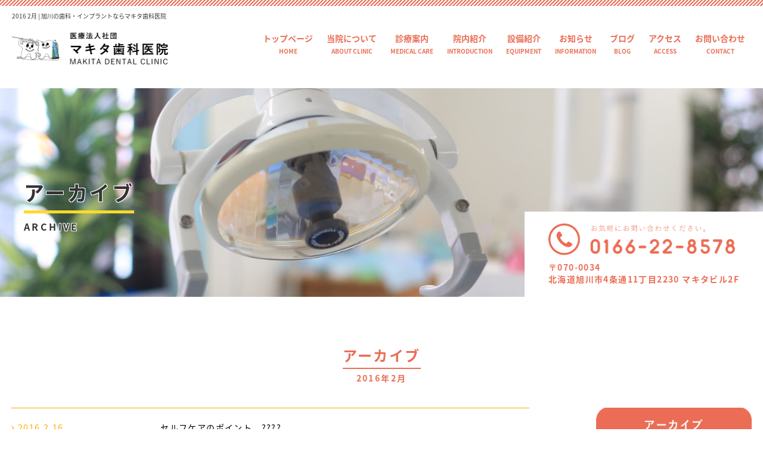

--- FILE ---
content_type: text/html; charset=UTF-8
request_url: https://www.makita-dent.com/archives/date/2016/02/
body_size: 16011
content:
<!DOCTYPE HTML>
<html dir="ltr" lang="ja">
<head>
<!-- Global site tag (gtag.js) - Google Analytics -->
<script async src="https://www.googletagmanager.com/gtag/js?id=UA-153974992-17"></script>
<script>
  window.dataLayer = window.dataLayer || [];
  function gtag(){dataLayer.push(arguments);}
  gtag('js', new Date());

  gtag('config', 'UA-153974992-17');
</script>

<meta http-equiv="Content-Type" content="text/html; charset=UTF-8">
<title>2016  2月 | 旭川歯科・インプラント マキタ歯科医院</title>
<meta name="description" content="" >
<meta name="keywords" content="" >
<meta name="viewport" content="width=device-width,initial-scale=1,maximum-scale=1,user-scalable=no">
<meta name="format-detection" content="telephone=no">
<link href="/css/bootstrap.min.css" rel="stylesheet" type="text/css">
<!-- Fonts -->
<link href="/font-awesome/css/font-awesome.min.css" rel="stylesheet" type="text/css">
<link rel="stylesheet" type="text/css" href="/css/reset.css" />
<link rel="stylesheet" href="/css/index.css" type="text/css" />
<link rel="stylesheet" href="/css/temple.css" type="text/css" />
<link rel="stylesheet" href="/css/sptemple.css" type="text/css" />
<link rel="stylesheet" href="/css/spmenu.css" type="text/css" />
<link rel="stylesheet" href="/css/animate.css" type="text/css" />
<link rel="stylesheet" type="text/css" media="all" href="https://www.makita-dent.com/wp_makita/wp-content/themes/wp_makita/style.css" />
<!--[if lt IE 9]>
  <meta http-equiv="Imagetoolbar" content="no" />
  <script src="https://html5shiv.googlecode.com/svn/trunk/html5.js"></script>
<![endif]-->
<meta name='robots' content='max-image-preview:large' />
<style id='wp-img-auto-sizes-contain-inline-css' type='text/css'>
img:is([sizes=auto i],[sizes^="auto," i]){contain-intrinsic-size:3000px 1500px}
/*# sourceURL=wp-img-auto-sizes-contain-inline-css */
</style>
<style id='wp-emoji-styles-inline-css' type='text/css'>

	img.wp-smiley, img.emoji {
		display: inline !important;
		border: none !important;
		box-shadow: none !important;
		height: 1em !important;
		width: 1em !important;
		margin: 0 0.07em !important;
		vertical-align: -0.1em !important;
		background: none !important;
		padding: 0 !important;
	}
/*# sourceURL=wp-emoji-styles-inline-css */
</style>
<style id='wp-block-library-inline-css' type='text/css'>
:root{--wp-block-synced-color:#7a00df;--wp-block-synced-color--rgb:122,0,223;--wp-bound-block-color:var(--wp-block-synced-color);--wp-editor-canvas-background:#ddd;--wp-admin-theme-color:#007cba;--wp-admin-theme-color--rgb:0,124,186;--wp-admin-theme-color-darker-10:#006ba1;--wp-admin-theme-color-darker-10--rgb:0,107,160.5;--wp-admin-theme-color-darker-20:#005a87;--wp-admin-theme-color-darker-20--rgb:0,90,135;--wp-admin-border-width-focus:2px}@media (min-resolution:192dpi){:root{--wp-admin-border-width-focus:1.5px}}.wp-element-button{cursor:pointer}:root .has-very-light-gray-background-color{background-color:#eee}:root .has-very-dark-gray-background-color{background-color:#313131}:root .has-very-light-gray-color{color:#eee}:root .has-very-dark-gray-color{color:#313131}:root .has-vivid-green-cyan-to-vivid-cyan-blue-gradient-background{background:linear-gradient(135deg,#00d084,#0693e3)}:root .has-purple-crush-gradient-background{background:linear-gradient(135deg,#34e2e4,#4721fb 50%,#ab1dfe)}:root .has-hazy-dawn-gradient-background{background:linear-gradient(135deg,#faaca8,#dad0ec)}:root .has-subdued-olive-gradient-background{background:linear-gradient(135deg,#fafae1,#67a671)}:root .has-atomic-cream-gradient-background{background:linear-gradient(135deg,#fdd79a,#004a59)}:root .has-nightshade-gradient-background{background:linear-gradient(135deg,#330968,#31cdcf)}:root .has-midnight-gradient-background{background:linear-gradient(135deg,#020381,#2874fc)}:root{--wp--preset--font-size--normal:16px;--wp--preset--font-size--huge:42px}.has-regular-font-size{font-size:1em}.has-larger-font-size{font-size:2.625em}.has-normal-font-size{font-size:var(--wp--preset--font-size--normal)}.has-huge-font-size{font-size:var(--wp--preset--font-size--huge)}.has-text-align-center{text-align:center}.has-text-align-left{text-align:left}.has-text-align-right{text-align:right}.has-fit-text{white-space:nowrap!important}#end-resizable-editor-section{display:none}.aligncenter{clear:both}.items-justified-left{justify-content:flex-start}.items-justified-center{justify-content:center}.items-justified-right{justify-content:flex-end}.items-justified-space-between{justify-content:space-between}.screen-reader-text{border:0;clip-path:inset(50%);height:1px;margin:-1px;overflow:hidden;padding:0;position:absolute;width:1px;word-wrap:normal!important}.screen-reader-text:focus{background-color:#ddd;clip-path:none;color:#444;display:block;font-size:1em;height:auto;left:5px;line-height:normal;padding:15px 23px 14px;text-decoration:none;top:5px;width:auto;z-index:100000}html :where(.has-border-color){border-style:solid}html :where([style*=border-top-color]){border-top-style:solid}html :where([style*=border-right-color]){border-right-style:solid}html :where([style*=border-bottom-color]){border-bottom-style:solid}html :where([style*=border-left-color]){border-left-style:solid}html :where([style*=border-width]){border-style:solid}html :where([style*=border-top-width]){border-top-style:solid}html :where([style*=border-right-width]){border-right-style:solid}html :where([style*=border-bottom-width]){border-bottom-style:solid}html :where([style*=border-left-width]){border-left-style:solid}html :where(img[class*=wp-image-]){height:auto;max-width:100%}:where(figure){margin:0 0 1em}html :where(.is-position-sticky){--wp-admin--admin-bar--position-offset:var(--wp-admin--admin-bar--height,0px)}@media screen and (max-width:600px){html :where(.is-position-sticky){--wp-admin--admin-bar--position-offset:0px}}

/*# sourceURL=wp-block-library-inline-css */
</style><style id='global-styles-inline-css' type='text/css'>
:root{--wp--preset--aspect-ratio--square: 1;--wp--preset--aspect-ratio--4-3: 4/3;--wp--preset--aspect-ratio--3-4: 3/4;--wp--preset--aspect-ratio--3-2: 3/2;--wp--preset--aspect-ratio--2-3: 2/3;--wp--preset--aspect-ratio--16-9: 16/9;--wp--preset--aspect-ratio--9-16: 9/16;--wp--preset--color--black: #000000;--wp--preset--color--cyan-bluish-gray: #abb8c3;--wp--preset--color--white: #ffffff;--wp--preset--color--pale-pink: #f78da7;--wp--preset--color--vivid-red: #cf2e2e;--wp--preset--color--luminous-vivid-orange: #ff6900;--wp--preset--color--luminous-vivid-amber: #fcb900;--wp--preset--color--light-green-cyan: #7bdcb5;--wp--preset--color--vivid-green-cyan: #00d084;--wp--preset--color--pale-cyan-blue: #8ed1fc;--wp--preset--color--vivid-cyan-blue: #0693e3;--wp--preset--color--vivid-purple: #9b51e0;--wp--preset--gradient--vivid-cyan-blue-to-vivid-purple: linear-gradient(135deg,rgb(6,147,227) 0%,rgb(155,81,224) 100%);--wp--preset--gradient--light-green-cyan-to-vivid-green-cyan: linear-gradient(135deg,rgb(122,220,180) 0%,rgb(0,208,130) 100%);--wp--preset--gradient--luminous-vivid-amber-to-luminous-vivid-orange: linear-gradient(135deg,rgb(252,185,0) 0%,rgb(255,105,0) 100%);--wp--preset--gradient--luminous-vivid-orange-to-vivid-red: linear-gradient(135deg,rgb(255,105,0) 0%,rgb(207,46,46) 100%);--wp--preset--gradient--very-light-gray-to-cyan-bluish-gray: linear-gradient(135deg,rgb(238,238,238) 0%,rgb(169,184,195) 100%);--wp--preset--gradient--cool-to-warm-spectrum: linear-gradient(135deg,rgb(74,234,220) 0%,rgb(151,120,209) 20%,rgb(207,42,186) 40%,rgb(238,44,130) 60%,rgb(251,105,98) 80%,rgb(254,248,76) 100%);--wp--preset--gradient--blush-light-purple: linear-gradient(135deg,rgb(255,206,236) 0%,rgb(152,150,240) 100%);--wp--preset--gradient--blush-bordeaux: linear-gradient(135deg,rgb(254,205,165) 0%,rgb(254,45,45) 50%,rgb(107,0,62) 100%);--wp--preset--gradient--luminous-dusk: linear-gradient(135deg,rgb(255,203,112) 0%,rgb(199,81,192) 50%,rgb(65,88,208) 100%);--wp--preset--gradient--pale-ocean: linear-gradient(135deg,rgb(255,245,203) 0%,rgb(182,227,212) 50%,rgb(51,167,181) 100%);--wp--preset--gradient--electric-grass: linear-gradient(135deg,rgb(202,248,128) 0%,rgb(113,206,126) 100%);--wp--preset--gradient--midnight: linear-gradient(135deg,rgb(2,3,129) 0%,rgb(40,116,252) 100%);--wp--preset--font-size--small: 13px;--wp--preset--font-size--medium: 20px;--wp--preset--font-size--large: 36px;--wp--preset--font-size--x-large: 42px;--wp--preset--spacing--20: 0.44rem;--wp--preset--spacing--30: 0.67rem;--wp--preset--spacing--40: 1rem;--wp--preset--spacing--50: 1.5rem;--wp--preset--spacing--60: 2.25rem;--wp--preset--spacing--70: 3.38rem;--wp--preset--spacing--80: 5.06rem;--wp--preset--shadow--natural: 6px 6px 9px rgba(0, 0, 0, 0.2);--wp--preset--shadow--deep: 12px 12px 50px rgba(0, 0, 0, 0.4);--wp--preset--shadow--sharp: 6px 6px 0px rgba(0, 0, 0, 0.2);--wp--preset--shadow--outlined: 6px 6px 0px -3px rgb(255, 255, 255), 6px 6px rgb(0, 0, 0);--wp--preset--shadow--crisp: 6px 6px 0px rgb(0, 0, 0);}:where(.is-layout-flex){gap: 0.5em;}:where(.is-layout-grid){gap: 0.5em;}body .is-layout-flex{display: flex;}.is-layout-flex{flex-wrap: wrap;align-items: center;}.is-layout-flex > :is(*, div){margin: 0;}body .is-layout-grid{display: grid;}.is-layout-grid > :is(*, div){margin: 0;}:where(.wp-block-columns.is-layout-flex){gap: 2em;}:where(.wp-block-columns.is-layout-grid){gap: 2em;}:where(.wp-block-post-template.is-layout-flex){gap: 1.25em;}:where(.wp-block-post-template.is-layout-grid){gap: 1.25em;}.has-black-color{color: var(--wp--preset--color--black) !important;}.has-cyan-bluish-gray-color{color: var(--wp--preset--color--cyan-bluish-gray) !important;}.has-white-color{color: var(--wp--preset--color--white) !important;}.has-pale-pink-color{color: var(--wp--preset--color--pale-pink) !important;}.has-vivid-red-color{color: var(--wp--preset--color--vivid-red) !important;}.has-luminous-vivid-orange-color{color: var(--wp--preset--color--luminous-vivid-orange) !important;}.has-luminous-vivid-amber-color{color: var(--wp--preset--color--luminous-vivid-amber) !important;}.has-light-green-cyan-color{color: var(--wp--preset--color--light-green-cyan) !important;}.has-vivid-green-cyan-color{color: var(--wp--preset--color--vivid-green-cyan) !important;}.has-pale-cyan-blue-color{color: var(--wp--preset--color--pale-cyan-blue) !important;}.has-vivid-cyan-blue-color{color: var(--wp--preset--color--vivid-cyan-blue) !important;}.has-vivid-purple-color{color: var(--wp--preset--color--vivid-purple) !important;}.has-black-background-color{background-color: var(--wp--preset--color--black) !important;}.has-cyan-bluish-gray-background-color{background-color: var(--wp--preset--color--cyan-bluish-gray) !important;}.has-white-background-color{background-color: var(--wp--preset--color--white) !important;}.has-pale-pink-background-color{background-color: var(--wp--preset--color--pale-pink) !important;}.has-vivid-red-background-color{background-color: var(--wp--preset--color--vivid-red) !important;}.has-luminous-vivid-orange-background-color{background-color: var(--wp--preset--color--luminous-vivid-orange) !important;}.has-luminous-vivid-amber-background-color{background-color: var(--wp--preset--color--luminous-vivid-amber) !important;}.has-light-green-cyan-background-color{background-color: var(--wp--preset--color--light-green-cyan) !important;}.has-vivid-green-cyan-background-color{background-color: var(--wp--preset--color--vivid-green-cyan) !important;}.has-pale-cyan-blue-background-color{background-color: var(--wp--preset--color--pale-cyan-blue) !important;}.has-vivid-cyan-blue-background-color{background-color: var(--wp--preset--color--vivid-cyan-blue) !important;}.has-vivid-purple-background-color{background-color: var(--wp--preset--color--vivid-purple) !important;}.has-black-border-color{border-color: var(--wp--preset--color--black) !important;}.has-cyan-bluish-gray-border-color{border-color: var(--wp--preset--color--cyan-bluish-gray) !important;}.has-white-border-color{border-color: var(--wp--preset--color--white) !important;}.has-pale-pink-border-color{border-color: var(--wp--preset--color--pale-pink) !important;}.has-vivid-red-border-color{border-color: var(--wp--preset--color--vivid-red) !important;}.has-luminous-vivid-orange-border-color{border-color: var(--wp--preset--color--luminous-vivid-orange) !important;}.has-luminous-vivid-amber-border-color{border-color: var(--wp--preset--color--luminous-vivid-amber) !important;}.has-light-green-cyan-border-color{border-color: var(--wp--preset--color--light-green-cyan) !important;}.has-vivid-green-cyan-border-color{border-color: var(--wp--preset--color--vivid-green-cyan) !important;}.has-pale-cyan-blue-border-color{border-color: var(--wp--preset--color--pale-cyan-blue) !important;}.has-vivid-cyan-blue-border-color{border-color: var(--wp--preset--color--vivid-cyan-blue) !important;}.has-vivid-purple-border-color{border-color: var(--wp--preset--color--vivid-purple) !important;}.has-vivid-cyan-blue-to-vivid-purple-gradient-background{background: var(--wp--preset--gradient--vivid-cyan-blue-to-vivid-purple) !important;}.has-light-green-cyan-to-vivid-green-cyan-gradient-background{background: var(--wp--preset--gradient--light-green-cyan-to-vivid-green-cyan) !important;}.has-luminous-vivid-amber-to-luminous-vivid-orange-gradient-background{background: var(--wp--preset--gradient--luminous-vivid-amber-to-luminous-vivid-orange) !important;}.has-luminous-vivid-orange-to-vivid-red-gradient-background{background: var(--wp--preset--gradient--luminous-vivid-orange-to-vivid-red) !important;}.has-very-light-gray-to-cyan-bluish-gray-gradient-background{background: var(--wp--preset--gradient--very-light-gray-to-cyan-bluish-gray) !important;}.has-cool-to-warm-spectrum-gradient-background{background: var(--wp--preset--gradient--cool-to-warm-spectrum) !important;}.has-blush-light-purple-gradient-background{background: var(--wp--preset--gradient--blush-light-purple) !important;}.has-blush-bordeaux-gradient-background{background: var(--wp--preset--gradient--blush-bordeaux) !important;}.has-luminous-dusk-gradient-background{background: var(--wp--preset--gradient--luminous-dusk) !important;}.has-pale-ocean-gradient-background{background: var(--wp--preset--gradient--pale-ocean) !important;}.has-electric-grass-gradient-background{background: var(--wp--preset--gradient--electric-grass) !important;}.has-midnight-gradient-background{background: var(--wp--preset--gradient--midnight) !important;}.has-small-font-size{font-size: var(--wp--preset--font-size--small) !important;}.has-medium-font-size{font-size: var(--wp--preset--font-size--medium) !important;}.has-large-font-size{font-size: var(--wp--preset--font-size--large) !important;}.has-x-large-font-size{font-size: var(--wp--preset--font-size--x-large) !important;}
/*# sourceURL=global-styles-inline-css */
</style>

<style id='classic-theme-styles-inline-css' type='text/css'>
/*! This file is auto-generated */
.wp-block-button__link{color:#fff;background-color:#32373c;border-radius:9999px;box-shadow:none;text-decoration:none;padding:calc(.667em + 2px) calc(1.333em + 2px);font-size:1.125em}.wp-block-file__button{background:#32373c;color:#fff;text-decoration:none}
/*# sourceURL=/wp-includes/css/classic-themes.min.css */
</style>
<link rel='stylesheet' id='contact-form-7-css' href='https://www.makita-dent.com/wp_makita/wp-content/plugins/contact-form-7/includes/css/styles.css?ver=6.1.4' type='text/css' media='all' />
<link rel="https://api.w.org/" href="https://www.makita-dent.com/wp-json/" /><link rel="EditURI" type="application/rsd+xml" title="RSD" href="https://www.makita-dent.com/wp_makita/xmlrpc.php?rsd" />
<meta name="generator" content="WordPress 6.9" />

<!-- BEGIN recaptcha, injected by plugin wp-recaptcha-integration  -->

<!-- END recaptcha -->
<script type="text/javascript" src="https://ajax.googleapis.com/ajax/libs/jquery/1.8.2/jquery.min.js"></script>
<script type="text/javascript" src="/js/accordion2.js"></script>
<script type="text/javascript" src="/js/html5shiv.js"></script>
<script type="text/javascript" src="/js/scrolltopcontrol.js"></script>
<script src="/js/jquery.easing.min.js"></script>
<script type="text/javascript" src="/js/tel.js"></script>
<script type="text/javascript" src="/js/spmenu.js"></script>
<script type="text/javascript" src="/js/gif.js"></script>
<script type="text/javascript" src="/js/accordion.js"></script>
<script src="/js/wow.min.js"></script>
<script>
	new WOW().init();
</script>
</head>
<body>
	<header id="cy_header">
		<h1 id="cy_h1">2016  2月 | 旭川の歯科・インプラントならマキタ歯科医院</h1>
		<div id="head" class="clearfix">
			<div id="logo"><a href="https://www.makita-dent.com/"><img src="/images/top1.png" width="262" height="41" alt="旭川の歯科・インプラント・審美・矯正マキタ歯科医院"></a></div>
			<nav id="cy_nav">
				<ul>
					<li><a href="https://www.makita-dent.com/">トップページ<span>HOME</span></a></li>
					<li><a href="/greeting.html">当院について<span>ABOUT CLINIC</span></a></li>
					<li class="m_hover">
						<span class="z600"><a href="/info.html">診療案内<span>MEDICAL CARE</span></a></span>
						<div class="cy_open">
							<div class="clearfix m_area">
								<div class="list"><a href="/sika.html">
									<div class="m_cell1"><img src="/images/thum1.png" width="50" height="35" alt=""></div>
									<p class="m_cell2">一般歯科<span>GENERAL DENTISTRY</span></p>
								</a></div>
								<div class="list"><a href="/orthodontia.html">
									<div class="m_cell1"><img src="/images/thum2.png" width="50" height="35" alt=""></div>
									<p class="m_cell2">矯正歯科<span>ORTHODONTIC DENTISTRY</span></p>
								</a></div>
								<div class="list"><a href="/inplant.html">
									<div class="m_cell1"><img src="/images/thum3.png" width="50" height="35" alt=""></div>
									<p class="m_cell2">インプラント<span>IMPLANT</span></p>
								</a></div>
								<div class="list"><a href="/whitening.html">
									<div class="m_cell1"><img src="/images/thum4.png" width="50" height="35" alt=""></div>
									<p class="m_cell2">ホワイトニング<span>WHITENING</span></p>
								</a></div>
								<div class="list"><a href="/info.html#j_link1">
									<div class="m_cell1"><img src="/images/thum5.png" width="50" height="35" alt=""></div>
									<p class="m_cell2">セカンドオピニオン<span>SECOND OPINION</span></p>
								</a></div>
								<div class="list"><a href="/info.html#j_link2">
									<div class="m_cell1"><img src="/images/thum6.png" width="50" height="35" alt=""></div>
									<p class="m_cell2">包活的歯科治療<span>VITAL DENTAL TREATMENT</span></p>
								</a></div>
							</div>
							<div id="menu_dog" class="wow dog" data-wow-delay="0.4s" data-wow-duration="0.2s"><img src="/images/top3.png" width="110" height="129" alt=""></div>
						</div>
					</li>
					<li><a href="/clinic.html">院内紹介<span>INTRODUCTION</span></a></li>
					<li><a href="/equipment.html">設備紹介<span>EQUIPMENT</span></a></li>
					<li><a href="/archives/category/news">お知らせ<span>INFORMATION</span></a></li>
					<li><a href="/archives/category/blog">ブログ<span>BLOG</span></a></li>
					<li><a href="/access.html">アクセス<span>ACCESS</span></a></li>
					<li><a href="/contact">お問い合わせ<span>CONTACT</span></a></li>
				</ul>
			</nav>
		</div>
	</header>
	<div id="spbox">
		<div id="sp_menu"><i class="fa fa-bars" aria-hidden="true"></i></div>
		<div id="open_menu">
			<div id="menu_close">×</div>
			<p id="sptel22"><a href="tel:0166-22-8578"><i class="fa fa-mobile" aria-hidden="true"></i> 0166-22-8578</a></p>
			<ul class="clearfix accordion_right">
				<li><a href="https://www.makita-dent.com/">トップページ</a></li>
				<li><a href="/greeting.html">当院について</a></li>
				<li>
					<a class="cy clearfix">診療案内<span class="mf-right">＋</span></a>
					<div class="contentWrap">
						<p><a href="/info.html"><i class="fa fa-angle-right" aria-hidden="true"></i> 診療案内</a></p>
						<p><a href="/sika.html"><i class="fa fa-angle-right" aria-hidden="true"></i> 一般歯科</a></p>
						<p><a href="/orthodontia.html"><i class="fa fa-angle-right" aria-hidden="true"></i> 矯正歯科</a></p>
						<p><a href="/inplant.html"><i class="fa fa-angle-right" aria-hidden="true"></i> インプラント</a></p>
						<p><a href="/whitening.html"><i class="fa fa-angle-right" aria-hidden="true"></i> ホワイトニング</a></p>
						<p><a href="/info.html#j_link1"><i class="fa fa-angle-right" aria-hidden="true"></i> セカンドオピニオン</a></p>
						<p><a href="/info.html#j_link2"><i class="fa fa-angle-right" aria-hidden="true"></i> 包活的歯科治療</a></p>
					</div>
				</li>
				<li><a href="/clinic.html">院内紹介</a></li>
				<li><a href="/equipment.html">設備紹介</a></li>
				<li><a href="/archives/category/news">お知らせ</a></li>
				<li><a href="/archives/category/blog">ブログ</a></li>
				<li><a href="/access.html">アクセス</a></li>
				<li><a href="/contact">お問い合わせ</a></li>
			</ul>
		</div>
	</div>


	<div id="blog_main" class="main_size">
		<p id="title_in"><span class="t_bb">アーカイブ</span><span class="t_eng">ARCHIVE</span></p>
		<div id="tel">
			<span class="tel-link"><img src="https://www.makita-dent.com/images/top4.png" width="313" height="53" alt="0166-22-8578"></span>
			<p>〒070-0034<br>
北海道旭川市4条通11丁目2230 マキタビル2F</p>
		</div>
	</div>

	<div class="posi padding80120">
		<div class="container1440">

			<p class="center_midashi"><span class="bb_o">アーカイブ</span><span class="eng">2016年2月</span></p>
	
			<div class="clearfix mt-40 spmt-20">
						
				<div class="b_left">
					<ul class="news_list">
													<li><a href="https://www.makita-dent.com/archives/267/">
								<p class="b_cell1"><i class="fa fa-angle-right" aria-hidden="true"></i> <time datetime="2016-02-16">2016.2.16</time></p>
								<p class="b_cell2">セルフケアのポイント　????</p>
							</a></li>
			
													<li><a href="https://www.makita-dent.com/archives/269/">
								<p class="b_cell1"><i class="fa fa-angle-right" aria-hidden="true"></i> <time datetime="2016-02-08">2016.2.8</time></p>
								<p class="b_cell2">矯正治療</p>
							</a></li>
			
													<li><a href="https://www.makita-dent.com/archives/271/">
								<p class="b_cell1"><i class="fa fa-angle-right" aria-hidden="true"></i> <time datetime="2016-02-03">2016.2.3</time></p>
								<p class="b_cell2">ストレスについて</p>
							</a></li>
			
													<li><a href="https://www.makita-dent.com/archives/273/">
								<p class="b_cell1"><i class="fa fa-angle-right" aria-hidden="true"></i> <time datetime="2016-02-03">2016.2.3</time></p>
								<p class="b_cell2">ノロウイルス③</p>
							</a></li>
			
											</ul>
				</div>
				<div class="b_right">
					<div class="archive"><img src="https://www.makita-dent.com/images/archive.png" width="324" height="95" alt=""></div>
		
					<ul class="a_list">
		
											
						<li>
							<a href="https://www.makita-dent.com/archives//date/2026/01">
								・2026年1月
								(4)
							</a>
						</li>
																
						<li>
							<a href="https://www.makita-dent.com/archives//date/2025/12">
								・2025年12月
								(5)
							</a>
						</li>
						
						<li>
							<a href="https://www.makita-dent.com/archives//date/2025/11">
								・2025年11月
								(5)
							</a>
						</li>
						
						<li>
							<a href="https://www.makita-dent.com/archives//date/2025/10">
								・2025年10月
								(5)
							</a>
						</li>
						
						<li>
							<a href="https://www.makita-dent.com/archives//date/2025/09">
								・2025年9月
								(5)
							</a>
						</li>
						
						<li>
							<a href="https://www.makita-dent.com/archives//date/2025/08">
								・2025年8月
								(5)
							</a>
						</li>
						
						<li>
							<a href="https://www.makita-dent.com/archives//date/2025/07">
								・2025年7月
								(5)
							</a>
						</li>
						
						<li>
							<a href="https://www.makita-dent.com/archives//date/2025/06">
								・2025年6月
								(4)
							</a>
						</li>
						
						<li>
							<a href="https://www.makita-dent.com/archives//date/2025/05">
								・2025年5月
								(4)
							</a>
						</li>
						
						<li>
							<a href="https://www.makita-dent.com/archives//date/2025/04">
								・2025年4月
								(4)
							</a>
						</li>
						
						<li>
							<a href="https://www.makita-dent.com/archives//date/2025/03">
								・2025年3月
								(6)
							</a>
						</li>
						
						<li>
							<a href="https://www.makita-dent.com/archives//date/2025/02">
								・2025年2月
								(7)
							</a>
						</li>
						
						<li>
							<a href="https://www.makita-dent.com/archives//date/2025/01">
								・2025年1月
								(5)
							</a>
						</li>
																
						<li>
							<a href="https://www.makita-dent.com/archives//date/2024/12">
								・2024年12月
								(4)
							</a>
						</li>
						
						<li>
							<a href="https://www.makita-dent.com/archives//date/2024/11">
								・2024年11月
								(5)
							</a>
						</li>
						
						<li>
							<a href="https://www.makita-dent.com/archives//date/2024/10">
								・2024年10月
								(5)
							</a>
						</li>
						
						<li>
							<a href="https://www.makita-dent.com/archives//date/2024/09">
								・2024年9月
								(6)
							</a>
						</li>
						
						<li>
							<a href="https://www.makita-dent.com/archives//date/2024/08">
								・2024年8月
								(4)
							</a>
						</li>
						
						<li>
							<a href="https://www.makita-dent.com/archives//date/2024/07">
								・2024年7月
								(5)
							</a>
						</li>
						
						<li>
							<a href="https://www.makita-dent.com/archives//date/2024/06">
								・2024年6月
								(4)
							</a>
						</li>
						
						<li>
							<a href="https://www.makita-dent.com/archives//date/2024/05">
								・2024年5月
								(4)
							</a>
						</li>
						
						<li>
							<a href="https://www.makita-dent.com/archives//date/2024/04">
								・2024年4月
								(4)
							</a>
						</li>
						
						<li>
							<a href="https://www.makita-dent.com/archives//date/2024/03">
								・2024年3月
								(6)
							</a>
						</li>
						
						<li>
							<a href="https://www.makita-dent.com/archives//date/2024/02">
								・2024年2月
								(4)
							</a>
						</li>
						
						<li>
							<a href="https://www.makita-dent.com/archives//date/2024/01">
								・2024年1月
								(5)
							</a>
						</li>
																
						<li>
							<a href="https://www.makita-dent.com/archives//date/2023/12">
								・2023年12月
								(4)
							</a>
						</li>
						
						<li>
							<a href="https://www.makita-dent.com/archives//date/2023/11">
								・2023年11月
								(5)
							</a>
						</li>
						
						<li>
							<a href="https://www.makita-dent.com/archives//date/2023/10">
								・2023年10月
								(4)
							</a>
						</li>
						
						<li>
							<a href="https://www.makita-dent.com/archives//date/2023/09">
								・2023年9月
								(6)
							</a>
						</li>
						
						<li>
							<a href="https://www.makita-dent.com/archives//date/2023/08">
								・2023年8月
								(4)
							</a>
						</li>
						
						<li>
							<a href="https://www.makita-dent.com/archives//date/2023/07">
								・2023年7月
								(5)
							</a>
						</li>
						
						<li>
							<a href="https://www.makita-dent.com/archives//date/2023/06">
								・2023年6月
								(4)
							</a>
						</li>
						
						<li>
							<a href="https://www.makita-dent.com/archives//date/2023/05">
								・2023年5月
								(4)
							</a>
						</li>
						
						<li>
							<a href="https://www.makita-dent.com/archives//date/2023/04">
								・2023年4月
								(5)
							</a>
						</li>
						
						<li>
							<a href="https://www.makita-dent.com/archives//date/2023/03">
								・2023年3月
								(7)
							</a>
						</li>
						
						<li>
							<a href="https://www.makita-dent.com/archives//date/2023/02">
								・2023年2月
								(7)
							</a>
						</li>
						
						<li>
							<a href="https://www.makita-dent.com/archives//date/2023/01">
								・2023年1月
								(8)
							</a>
						</li>
																
						<li>
							<a href="https://www.makita-dent.com/archives//date/2022/12">
								・2022年12月
								(7)
							</a>
						</li>
						
						<li>
							<a href="https://www.makita-dent.com/archives//date/2022/11">
								・2022年11月
								(8)
							</a>
						</li>
						
						<li>
							<a href="https://www.makita-dent.com/archives//date/2022/10">
								・2022年10月
								(7)
							</a>
						</li>
						
						<li>
							<a href="https://www.makita-dent.com/archives//date/2022/09">
								・2022年9月
								(6)
							</a>
						</li>
						
						<li>
							<a href="https://www.makita-dent.com/archives//date/2022/08">
								・2022年8月
								(6)
							</a>
						</li>
						
						<li>
							<a href="https://www.makita-dent.com/archives//date/2022/07">
								・2022年7月
								(7)
							</a>
						</li>
						
						<li>
							<a href="https://www.makita-dent.com/archives//date/2022/06">
								・2022年6月
								(6)
							</a>
						</li>
						
						<li>
							<a href="https://www.makita-dent.com/archives//date/2022/05">
								・2022年5月
								(6)
							</a>
						</li>
						
						<li>
							<a href="https://www.makita-dent.com/archives//date/2022/04">
								・2022年4月
								(6)
							</a>
						</li>
						
						<li>
							<a href="https://www.makita-dent.com/archives//date/2022/03">
								・2022年3月
								(6)
							</a>
						</li>
						
						<li>
							<a href="https://www.makita-dent.com/archives//date/2022/02">
								・2022年2月
								(6)
							</a>
						</li>
						
						<li>
							<a href="https://www.makita-dent.com/archives//date/2022/01">
								・2022年1月
								(10)
							</a>
						</li>
																
						<li>
							<a href="https://www.makita-dent.com/archives//date/2021/12">
								・2021年12月
								(9)
							</a>
						</li>
						
						<li>
							<a href="https://www.makita-dent.com/archives//date/2021/11">
								・2021年11月
								(8)
							</a>
						</li>
						
						<li>
							<a href="https://www.makita-dent.com/archives//date/2021/10">
								・2021年10月
								(8)
							</a>
						</li>
						
						<li>
							<a href="https://www.makita-dent.com/archives//date/2021/09">
								・2021年9月
								(8)
							</a>
						</li>
						
						<li>
							<a href="https://www.makita-dent.com/archives//date/2021/08">
								・2021年8月
								(8)
							</a>
						</li>
						
						<li>
							<a href="https://www.makita-dent.com/archives//date/2021/07">
								・2021年7月
								(14)
							</a>
						</li>
						
						<li>
							<a href="https://www.makita-dent.com/archives//date/2021/06">
								・2021年6月
								(10)
							</a>
						</li>
						
						<li>
							<a href="https://www.makita-dent.com/archives//date/2021/05">
								・2021年5月
								(8)
							</a>
						</li>
						
						<li>
							<a href="https://www.makita-dent.com/archives//date/2021/04">
								・2021年4月
								(9)
							</a>
						</li>
						
						<li>
							<a href="https://www.makita-dent.com/archives//date/2021/03">
								・2021年3月
								(8)
							</a>
						</li>
						
						<li>
							<a href="https://www.makita-dent.com/archives//date/2021/02">
								・2021年2月
								(8)
							</a>
						</li>
						
						<li>
							<a href="https://www.makita-dent.com/archives//date/2021/01">
								・2021年1月
								(8)
							</a>
						</li>
																
						<li>
							<a href="https://www.makita-dent.com/archives//date/2020/12">
								・2020年12月
								(10)
							</a>
						</li>
						
						<li>
							<a href="https://www.makita-dent.com/archives//date/2020/11">
								・2020年11月
								(8)
							</a>
						</li>
						
						<li>
							<a href="https://www.makita-dent.com/archives//date/2020/10">
								・2020年10月
								(8)
							</a>
						</li>
						
						<li>
							<a href="https://www.makita-dent.com/archives//date/2020/09">
								・2020年9月
								(10)
							</a>
						</li>
						
						<li>
							<a href="https://www.makita-dent.com/archives//date/2020/08">
								・2020年8月
								(8)
							</a>
						</li>
						
						<li>
							<a href="https://www.makita-dent.com/archives//date/2020/07">
								・2020年7月
								(8)
							</a>
						</li>
						
						<li>
							<a href="https://www.makita-dent.com/archives//date/2020/06">
								・2020年6月
								(8)
							</a>
						</li>
						
						<li>
							<a href="https://www.makita-dent.com/archives//date/2020/05">
								・2020年5月
								(8)
							</a>
						</li>
						
						<li>
							<a href="https://www.makita-dent.com/archives//date/2020/04">
								・2020年4月
								(11)
							</a>
						</li>
						
						<li>
							<a href="https://www.makita-dent.com/archives//date/2020/03">
								・2020年3月
								(8)
							</a>
						</li>
						
						<li>
							<a href="https://www.makita-dent.com/archives//date/2020/02">
								・2020年2月
								(8)
							</a>
						</li>
						
						<li>
							<a href="https://www.makita-dent.com/archives//date/2020/01">
								・2020年1月
								(8)
							</a>
						</li>
																
						<li>
							<a href="https://www.makita-dent.com/archives//date/2019/12">
								・2019年12月
								(9)
							</a>
						</li>
						
						<li>
							<a href="https://www.makita-dent.com/archives//date/2019/11">
								・2019年11月
								(8)
							</a>
						</li>
						
						<li>
							<a href="https://www.makita-dent.com/archives//date/2019/10">
								・2019年10月
								(7)
							</a>
						</li>
						
						<li>
							<a href="https://www.makita-dent.com/archives//date/2019/09">
								・2019年9月
								(7)
							</a>
						</li>
						
						<li>
							<a href="https://www.makita-dent.com/archives//date/2019/08">
								・2019年8月
								(7)
							</a>
						</li>
						
						<li>
							<a href="https://www.makita-dent.com/archives//date/2019/07">
								・2019年7月
								(7)
							</a>
						</li>
						
						<li>
							<a href="https://www.makita-dent.com/archives//date/2019/06">
								・2019年6月
								(7)
							</a>
						</li>
						
						<li>
							<a href="https://www.makita-dent.com/archives//date/2019/05">
								・2019年5月
								(7)
							</a>
						</li>
						
						<li>
							<a href="https://www.makita-dent.com/archives//date/2019/04">
								・2019年4月
								(7)
							</a>
						</li>
						
						<li>
							<a href="https://www.makita-dent.com/archives//date/2019/03">
								・2019年3月
								(8)
							</a>
						</li>
						
						<li>
							<a href="https://www.makita-dent.com/archives//date/2019/02">
								・2019年2月
								(7)
							</a>
						</li>
						
						<li>
							<a href="https://www.makita-dent.com/archives//date/2019/01">
								・2019年1月
								(8)
							</a>
						</li>
																
						<li>
							<a href="https://www.makita-dent.com/archives//date/2018/12">
								・2018年12月
								(8)
							</a>
						</li>
						
						<li>
							<a href="https://www.makita-dent.com/archives//date/2018/11">
								・2018年11月
								(7)
							</a>
						</li>
						
						<li>
							<a href="https://www.makita-dent.com/archives//date/2018/10">
								・2018年10月
								(7)
							</a>
						</li>
						
						<li>
							<a href="https://www.makita-dent.com/archives//date/2018/09">
								・2018年9月
								(7)
							</a>
						</li>
						
						<li>
							<a href="https://www.makita-dent.com/archives//date/2018/08">
								・2018年8月
								(7)
							</a>
						</li>
						
						<li>
							<a href="https://www.makita-dent.com/archives//date/2018/07">
								・2018年7月
								(7)
							</a>
						</li>
						
						<li>
							<a href="https://www.makita-dent.com/archives//date/2018/06">
								・2018年6月
								(7)
							</a>
						</li>
						
						<li>
							<a href="https://www.makita-dent.com/archives//date/2018/05">
								・2018年5月
								(7)
							</a>
						</li>
						
						<li>
							<a href="https://www.makita-dent.com/archives//date/2018/04">
								・2018年4月
								(7)
							</a>
						</li>
						
						<li>
							<a href="https://www.makita-dent.com/archives//date/2018/03">
								・2018年3月
								(7)
							</a>
						</li>
						
						<li>
							<a href="https://www.makita-dent.com/archives//date/2018/02">
								・2018年2月
								(7)
							</a>
						</li>
						
						<li>
							<a href="https://www.makita-dent.com/archives//date/2018/01">
								・2018年1月
								(7)
							</a>
						</li>
																
						<li>
							<a href="https://www.makita-dent.com/archives//date/2017/12">
								・2017年12月
								(7)
							</a>
						</li>
						
						<li>
							<a href="https://www.makita-dent.com/archives//date/2017/11">
								・2017年11月
								(8)
							</a>
						</li>
						
						<li>
							<a href="https://www.makita-dent.com/archives//date/2017/10">
								・2017年10月
								(7)
							</a>
						</li>
						
						<li>
							<a href="https://www.makita-dent.com/archives//date/2017/09">
								・2017年9月
								(8)
							</a>
						</li>
						
						<li>
							<a href="https://www.makita-dent.com/archives//date/2017/08">
								・2017年8月
								(9)
							</a>
						</li>
						
						<li>
							<a href="https://www.makita-dent.com/archives//date/2017/07">
								・2017年7月
								(7)
							</a>
						</li>
						
						<li>
							<a href="https://www.makita-dent.com/archives//date/2017/06">
								・2017年6月
								(9)
							</a>
						</li>
						
						<li>
							<a href="https://www.makita-dent.com/archives//date/2017/05">
								・2017年5月
								(7)
							</a>
						</li>
						
						<li>
							<a href="https://www.makita-dent.com/archives//date/2017/04">
								・2017年4月
								(7)
							</a>
						</li>
						
						<li>
							<a href="https://www.makita-dent.com/archives//date/2017/03">
								・2017年3月
								(7)
							</a>
						</li>
						
						<li>
							<a href="https://www.makita-dent.com/archives//date/2017/02">
								・2017年2月
								(7)
							</a>
						</li>
						
						<li>
							<a href="https://www.makita-dent.com/archives//date/2017/01">
								・2017年1月
								(8)
							</a>
						</li>
																
						<li>
							<a href="https://www.makita-dent.com/archives//date/2016/12">
								・2016年12月
								(7)
							</a>
						</li>
						
						<li>
							<a href="https://www.makita-dent.com/archives//date/2016/11">
								・2016年11月
								(7)
							</a>
						</li>
						
						<li>
							<a href="https://www.makita-dent.com/archives//date/2016/10">
								・2016年10月
								(8)
							</a>
						</li>
						
						<li>
							<a href="https://www.makita-dent.com/archives//date/2016/09">
								・2016年9月
								(7)
							</a>
						</li>
						
						<li>
							<a href="https://www.makita-dent.com/archives//date/2016/08">
								・2016年8月
								(7)
							</a>
						</li>
						
						<li>
							<a href="https://www.makita-dent.com/archives//date/2016/07">
								・2016年7月
								(7)
							</a>
						</li>
						
						<li>
							<a href="https://www.makita-dent.com/archives//date/2016/06">
								・2016年6月
								(7)
							</a>
						</li>
						
						<li>
							<a href="https://www.makita-dent.com/archives//date/2016/05">
								・2016年5月
								(7)
							</a>
						</li>
						
						<li>
							<a href="https://www.makita-dent.com/archives//date/2016/04">
								・2016年4月
								(6)
							</a>
						</li>
						
						<li>
							<a href="https://www.makita-dent.com/archives//date/2016/03">
								・2016年3月
								(4)
							</a>
						</li>
						
						<li>
							<a href="https://www.makita-dent.com/archives//date/2016/02">
								・2016年2月
								(4)
							</a>
						</li>
						
						<li>
							<a href="https://www.makita-dent.com/archives//date/2016/01">
								・2016年1月
								(4)
							</a>
						</li>
																
						<li>
							<a href="https://www.makita-dent.com/archives//date/2015/12">
								・2015年12月
								(7)
							</a>
						</li>
						
						<li>
							<a href="https://www.makita-dent.com/archives//date/2015/11">
								・2015年11月
								(6)
							</a>
						</li>
						
						<li>
							<a href="https://www.makita-dent.com/archives//date/2015/10">
								・2015年10月
								(3)
							</a>
						</li>
						
						<li>
							<a href="https://www.makita-dent.com/archives//date/2015/09">
								・2015年9月
								(1)
							</a>
						</li>
						
						<li>
							<a href="https://www.makita-dent.com/archives//date/2015/08">
								・2015年8月
								(4)
							</a>
						</li>
						
						<li>
							<a href="https://www.makita-dent.com/archives//date/2015/07">
								・2015年7月
								(5)
							</a>
						</li>
						
						<li>
							<a href="https://www.makita-dent.com/archives//date/2015/06">
								・2015年6月
								(5)
							</a>
						</li>
						
						<li>
							<a href="https://www.makita-dent.com/archives//date/2015/05">
								・2015年5月
								(3)
							</a>
						</li>
						
						<li>
							<a href="https://www.makita-dent.com/archives//date/2015/04">
								・2015年4月
								(3)
							</a>
						</li>
						
						<li>
							<a href="https://www.makita-dent.com/archives//date/2015/03">
								・2015年3月
								(4)
							</a>
						</li>
						
						<li>
							<a href="https://www.makita-dent.com/archives//date/2015/02">
								・2015年2月
								(3)
							</a>
						</li>
						
						<li>
							<a href="https://www.makita-dent.com/archives//date/2015/01">
								・2015年1月
								(4)
							</a>
						</li>
																
						<li>
							<a href="https://www.makita-dent.com/archives//date/2014/12">
								・2014年12月
								(4)
							</a>
						</li>
						
						<li>
							<a href="https://www.makita-dent.com/archives//date/2014/11">
								・2014年11月
								(3)
							</a>
						</li>
						
						<li>
							<a href="https://www.makita-dent.com/archives//date/2014/10">
								・2014年10月
								(2)
							</a>
						</li>
										</ul>
				</div>
			</div>
		</div>
	</div>

﻿	<footer id="cy_footer">

		<div class="container1440 clearfix">
			<div id="f_left">
				<div id="f_logo"><a href="https://www.makita-dent.com/"><img src="/images/top26.png" width="263" height="70" alt="旭川歯科・インプラント・審美・矯正マキタ歯科医院"></a></div>
				<p class="mt-20 spmt-10">〒070-0034<br>
北海道旭川市4条通11丁目2230 マキタビル2F</p>
        <p id="popUp" class="popUp">→ 施設基準届出項目等</p>

			</div>
			<div id="f_right">
				<ul id="f_nav">
					<li><a href="https://www.makita-dent.com/">ホーム<span>HOME</span></a></li>
					<li>
						<a href="/greeting.html">当院について<span>ABOUT CLINIC</span></a>
						<p class="mt-10 spmt-10"><a href="/greeting.html#a1">- コンセプト</a></p>
						<!-- <p><a href="/greeting.html#a2">- ごあいさつ</a></p> -->
						<p><a href="/greeting.html#a3">- 診療ポリシー</a></p>
					</li>
					<li>
						<a href="/info.html">診療案内<span>MEDICAL CARE</span></a>
						<p class="mt-10 spmt-10"><a href="/sika.html">- 一般歯科</a></p>
						<p><a href="/orthodontia.html">- 矯正歯科</a></p>
						<p><a href="/inplant.html">- インプラント</a></p>
						<p><a href="/whitening.html">- ホワイトニング</a></p>
						<p><a href="/info.html#j_link1">- セカンドオピニオン</a></p>
						<p><a href="/info.html#j_link2">- 包活的歯科治療</a></p>
					</li>
					<li><a href="/clinic.html">院内紹介<span>INTRODUCTION</span></a></li>
					<li><a href="/equipment.html">設備紹介<span>EQUIPMENT</span></a></li>
					<li><a href="/archives/category/news">お知らせ<span>INFORMATION</span></a></li>
					<li><a href="/archives/category/blog">ブログ<span>BLOG</span></a></li>
					<li><a href="/access.html">アクセス<span>ACCESS</span></a></li>
					<li><a href="/contact">お問い合わせ<span>CONTACT</span></a></li>
				</ul>
			</div>
		</div>

		<p class="policy ta-c spta-c mt-20 spmt-10">
			<a href="/contact#policy">プライバシーポリシー</a>
		</p>
    <!--ポップアップ-->
    <div class="shisetsukijun">
        <div class="shisetsukijun__content">
            <button class="shisetsukijun__close">×</button>
            <div class="shisetsukijun__inner">
                <h2 class="shisetsukijun__title">施設基準届出項目等</h2>
                <p class="shisetsukijun__disc">当医院は、以下の施設基準等に適合している旨、厚生労働省地方厚生（支）局に届出を行っています。</p>
                <dl class="shisetsukijunList mt-30 spmt-20">
                                    <dt class="shisetsukijunList__title">歯科初診料の注1に規定する基準</dt>
                    <dd class="shisetsukijunList__detail">
                        <p class="shisetsukijunList__txt">歯科外来診療における院内感染防止対策に十分な体制の整備、十分な機器を有し、研修を受けた常勤の歯科医師及びスタッフがおります。</p>
                    </dd>
                                                                                                                    <dt class="shisetsukijunList__title">明細書発行体制等加算</dt>
                    <dd class="shisetsukijunList__detail">
                        <p class="shisetsukijunList__txt">個別の診療報酬の算定項目の分かる明細書を無料で発行しています。<br>
                                    なお、必要のない場合にはお申し出ください。
                            </p>
                    </dd>

                                    <dt class="shisetsukijunList__title">有床義歯咀嚼機能検査／咀嚼能力検査／咬合圧検査</dt>
                    <dd class="shisetsukijunList__detail">
                        <p class="shisetsukijunList__txt">義歯（入れ歯）装着時の下顎運動、咀嚼能力または咬合圧を測定するために、歯科用下顎運動測定器、咀嚼能率測定用のグルコース分析装置または歯科用咬合力計を備えています。</p>
                    </dd>
                                                                                    <dt class="shisetsukijunList__title">一般名処方加算1・2</dt>
                    <dd class="shisetsukijunList__detail">
                        <p class="shisetsukijunList__txt">安定的な治療を提供する観点から、医薬品の処方は、有効成分が同一であればどの医薬品（後発医薬品含む）も調剤可能な「一般名処方」を行っており、その旨の十分な説明を実施しています。</p>
                    </dd>
                                                                                                                                                    <dt class="shisetsukijunList__title">口腔粘膜処置</dt>
                    <dd class="shisetsukijunList__detail">
                        <p class="shisetsukijunList__txt">再発性アフタ性口内炎に対してレーザー照射による治療を行っています。</p>
                    </dd>
                                                                    <dt class="shisetsukijunList__title">クラウン・ブリッジ維持管理料</dt>
                    <dd class="shisetsukijunList__detail">
                        <p class="shisetsukijunList__txt">装着した冠（かぶせ物）やブリッジについて、２年間の維持管理を行っています。</p>
                    </dd>
                                                    <dt class="shisetsukijunList__title">ＣＡＤ／ＣＡＭ冠及びＣＡＤ／ＣＡＭインレー</dt>
                    <dd class="shisetsukijunList__detail">
                        <p class="shisetsukijunList__txt">ＣＡＤ／ＣＡＭと呼ばれるコンピュータ支援設計・製造ユニットを用いて製作される冠やインレー（かぶせ物、詰め物）を用いて治療を行っています。</p>
                    </dd>
                                                    <dt class="shisetsukijunList__title">歯科技工加算1・2</dt>
                    <dd class="shisetsukijunList__detail">
                        <p class="shisetsukijunList__txt">院内に歯科技工士がおりますので、迅速に義歯（入れ歯）の修理及び軟質材料を用いた義歯内面の適合状態の調整を行います。</p>
                    </dd>
                                                    <dt class="shisetsukijunList__title">歯科技工士連携加算１・２</dt>
                    <dd class="shisetsukijunList__detail">
                        <p class="shisetsukijunList__txt">患者さんの補綴物製作に際し、歯科技工士（所）との連携体制を確保しています。<br>
                                        また、必要に応じて情報通信機器を用いた連携も実施いたします。
                            </p>
                    </dd>
                                                    <dt class="shisetsukijunList__title">光学印象</dt>
                    <dd class="shisetsukijunList__detail">
                        <p class="shisetsukijunList__txt">患者さんのＣＡＤ／ＣＡＭインレーの製作に際し、デジタル印象採得装置を活用して、歯型取りを実施しています。</p>
                    </dd>
                                                    <dt class="shisetsukijunList__title">光学印象歯科技工士連携加算</dt>
                    <dd class="shisetsukijunList__detail">
                        <p class="shisetsukijunList__txt">患者さんのＣＡＤ／ＣＡＭインレー製作の際に光学印象を実施するにあたり、歯科技工士と十分な連携のうえ、口腔内の確認等を実施しています。</p>
                    </dd>


                                    <dt class="shisetsukijunList__title">歯科外来診療医療安全対策加算１</dt>
                    <dd class="shisetsukijunList__detail">
                        <p class="shisetsukijunList__txt">当医院には、医療安全対策に関する研修を受けた歯科医師及び医療安全管理者を配置、自動体外式除細動器（ＡＥＤ）を保有し、緊急時においては他の医療機関と連携するとともに、医療安全に係る十分な体制を整備しています。</p>
                        <table class="shisetsukijun__table">
                                                    <tr>
                                <th class="shisetsukijun__table--th">連携先医療機関名（病院等含む）</th>
                                <td class="shisetsukijun__table--td">
                                    日本赤十字病院<br>
                                    電話番号：0166228111<br>
                                    連携の方法等：電話
                                </td>
                            </tr>
                                                </table>
                    </dd>

                                    <dt class="shisetsukijunList__title">歯科外来診療感染対策加算１</dt>
                    <dd class="shisetsukijunList__detail">
                        <p class="shisetsukijunList__txt">当医院では、院内感染管理者を配置しており、院内感染防止対策について十分な体制を整備しています。</p>
                        <!--table class="shisetsukijun__table">
                                                                        </table-->
                    </dd>
                                                                                    <dt class="shisetsukijunList__title">在宅療養支援歯科診療所１・２</dt>
                    <dd class="shisetsukijunList__detail">
                        <p class="shisetsukijunList__txt">訪問診療に際し、歯科医療面から支援できる体制等を確保するとともに、他の医療機関と連携しています。</p>
                        <table class="shisetsukijun__table">
                                                    <tr>
                                <th class="shisetsukijun__table--th">連携先医療機関名（病院等含む）</th>
                                <td class="shisetsukijun__table--td">
                                    日本赤十字病院<br>
                                    電話番号：0166228111
                                </td>
                            </tr>
                                                </table>
                    </dd>
                                                    <dt class="shisetsukijunList__title">歯科診療特別対応連携加算</dt>
                    <dd class="shisetsukijunList__detail">
                        <p class="shisetsukijunList__txt">安心で安全な歯科医療環境の提供を行うために、以下の装置・器具を備えています。<br>
                                        ・自動体外式除細動器（ＡＥＤ）<br>
                                        ・経皮的酸素飽和度測定器（パルスオキシメーター）<br>
                                        ・酸素（人工呼吸・酸素吸入用のもの） <br>
                                        ・救急蘇生セット<br>
                                        また、緊急時に円滑な対応ができるよう、他の医科医療機関及び歯科医療機関と連携しています。
                            </p>
                        <table class="shisetsukijun__table">
                                                    <tr>
                                <th class="shisetsukijun__table--th">連携先医療機関名（病院等含む）</th>
                                <td class="shisetsukijun__table--td">
                                    日本赤十字病院<br>
                                    電話番号：0166228111
                                </td>
                            </tr>
                                                </table>
                    </dd>
                                                    <dt class="shisetsukijunList__title">歯科治療時医療管理料</dt>
                    <dd class="shisetsukijunList__detail">
                        <p class="shisetsukijunList__txt">患者さんの歯科治療にあたり、医科の主治医や病院と連携し、モニタリング等、全身的な管理体制を取ることができます。</p>
                        <table class="shisetsukijun__table">
                                                    <tr>
                                <th class="shisetsukijun__table--th">連携先医療機関名（病院等含む）</th>
                                <td class="shisetsukijun__table--td">
                                    日本赤十字病院<br>
                                    電話番号：0166228111
                                </td>
                            </tr>
                                                </table>
                    </dd>
                                                    <dt class="shisetsukijunList__title">在宅患者歯科治療時医療管理料</dt>
                    <dd class="shisetsukijunList__detail">
                        <p class="shisetsukijunList__txt">治療前、治療中及び治療後における患者さんの全身状態を管理できる体制を整備しており、他の保険医療機関と連携し、緊急時の対応を確保しています。</p>
                        <table class="shisetsukijun__table">
                                                    <tr>
                                <th class="shisetsukijun__table--th">連携先医療機関名（病院等含む）</th>
                                <td class="shisetsukijun__table--td">
                                    日本赤十字病院<br>
                                    電話番号：0166228111
                                </td>
                            </tr>
                                                </table>
                    </dd>

                                                                    <dt class="shisetsukijunList__title">歯科口腔リハビリテーション料２</dt>
                    <dd class="shisetsukijunList__detail">
                        <p class="shisetsukijunList__txt">顎関節症の患者さんに、顎関節治療用装置を製作し、指導や訓練を行っています。</p>
                        <table class="shisetsukijun__table">
                                                    <tr>
                                <th class="shisetsukijun__table--th">連携先医療機関名（病院等含む）</th>
                                <td class="shisetsukijun__table--td">
                                    日本赤十字病院<br>
                                    電話番号：0166228111
                                </td>
                            </tr>
                                                </table>
                    </dd>

                                                </dl>

                <dl class="shisetsukijunList2">
                                    <dt class="shisetsukijunList2__title">当医院は保険医療機関です。</dt>
                                                    <dt class="shisetsukijunList2__title">個人情報保護法を順守しています。</dt>
                    <dd class="shisetsukijunList2__detail">
                        <p class="shisetsukijunList2__txt">問診票、診療録、検査記録、エックス線写真、歯型、処方せん等の「個人情報」は、<a class="trigger" style="text-decoration: underline; font-weight: 700; color: #21B8D7;">別掲</a>の利用目的以外には使用しません。</p>
                    </dd>
                                                    <dt class="shisetsukijunList2__title">通院困難な患者さんには、在宅訪問診療を行っています。</dt>
                    <dd class="shisetsukijunList2__detail" style="padding-top: 1.5em">
                                        <dl class="shisetsukijunList3">
                                                    <dt class="shisetsukijunList3__title">新しい義歯（取り外しできる入れ歯）を作るときの取り扱い</dt>
                            <dd class="shisetsukijunList3__detail">
                                <p class="shisetsukijunList3__txt">新しい義歯を保険で作る場合には、<span>前回製作時より６ヵ月以上を経過していなければできません。</span><br>
                                    他の歯科医院で作られた義歯の場合も同様です。</p>
                            </dd>
                                                                            <dt class="shisetsukijunList3__title">当医院では診療情報の文書提供に努めています。</dt>
                                                                                                    <dt class="shisetsukijunList3__title2">当医院では、下記の保険外併用療養費を取り扱っています。</dt>
                            <dt class="shisetsukijunList3__title">金属床による総義歯の提供（料金の一部は保険から補填されます）</dt>
                            <dd class="shisetsukijunList3__detail">
                                <table class="shisetsukijunList3__table">
                                    <tr>
                                        <td class="shisetsukijunList3__table--td">コバルトクロム床：165,000円</td>									<td class="shisetsukijunList3__table--td">チタン床：220,000円</td>																	</tr>
                                </table>
                            </dd>
                                                                            <dt class="shisetsukijunList3__title">お子様（16歳未満）のう蝕の指導管理とフッ素塗布等を行っています。</dt>
                            <dd class="shisetsukijunList3__detail">
                                <table class="shisetsukijunList3__table">
                                    <tr>
                                                                                                            </tr>
                                </table>
                                <aside class="shisetsukijunList3__aside">※ 詳しい内容については、当院スタッフまでご遠慮なくお問い合わせください。</aside>
                            </dd>
                                                                            <dt class="shisetsukijunList3__title">令和６年10月からの医薬品の自己負担の新たな仕組み</dt>
                            <dd class="shisetsukijunList3__detail"><p class="shisetsukijunList3__txt">後発医薬品(ジェネリック医薬品)があるお薬で、先発医薬品の処方を希望される場合は、先発医薬品と後発医薬品の薬価の差額の４分の１相当を、特別の料金として、医療保険の患者負担と合わせてお支払いいただきます。<br>
                                        先発医薬品を処方・調剤する医療上の必要があると認められる場合等は、特別の料金は要りません。</p>
                            </dd>
                                                </dl>
                    </dd>
                </dl>

                <p class="shisetsukijun__name">医療法人社団　マキタ歯科医院</p>
            </div>
        </div>
        <div class="shisetsukijun__overlay"></div>
    </div>			    

		
		<p id="copy">(C) <a href="https://www.makita-dent.com/">旭川歯科・インプラント | 医療法人社団 マキタ歯科医院</a></p>
		
		
		
	</footer>


<script type="text/javascript">
		(function(s,m,n,l,o,g,i,c,a,d){c=(s[o]||(s[o]={}))[g]||(s[o][g]={});if(c[i])return;c[i]=function(){(c[i+"_queue"]||(c[i+"_queue"]=[])).push(arguments)};a=m.createElement(n);a.charset="utf-8";a.async=true;a.src=l;d=m.getElementsByTagName(n)[0];d.parentNode.insertBefore(a,d)})(window,document,"script","https://cd.ladsp.com/script/pixel2.js","Smn","Logicad","pixel");
		Smn.Logicad.pixel({
		"smnAdvertiserId":"00018554"
		});
	</script>

<script type="text/javascript">
	(function(s,m,n,l,o,g,i,c,a,d){c=(s[o]||(s[o]={}))[g]||(s[o][g]={});if(c[i])return;c[i]=function(){(c[i+"_queue"]||(c[i+"_queue"]=[])).push(arguments)};a=m.createElement(n);a.charset="utf-8";a.async=true;a.src=l;d=m.getElementsByTagName(n)[0];d.parentNode.insertBefore(a,d)})(window,document,"script","https://cd.ladsp.com/script/conv2.js","Smn","Logicad","conv");
	Smn.Logicad.conv({
	"smnAdvertiserId":"00018554"
	});
	</script>
<script>
$(document).ready(function() {
    // 初期状態で非表示
    $(".shisetsukijun").hide();

    // #popUp をクリックすると .shisetsukijun をフェードイン
    $("#popUp").click(function() {
        $(".shisetsukijun").fadeIn();
    });

    // .shisetsukijun__close または .shisetsukijun__overlay をクリックするとフェードアウト
    $(".shisetsukijun__close, .shisetsukijun__overlay").click(function() {
        $(".shisetsukijun").fadeOut();
    });
});
    
</script>    
	
<script type="speculationrules">
{"prefetch":[{"source":"document","where":{"and":[{"href_matches":"/*"},{"not":{"href_matches":["/wp_makita/wp-*.php","/wp_makita/wp-admin/*","/wp_makita/wp-content/uploads/*","/wp_makita/wp-content/*","/wp_makita/wp-content/plugins/*","/wp_makita/wp-content/themes/wp_makita/*","/*\\?(.+)"]}},{"not":{"selector_matches":"a[rel~=\"nofollow\"]"}},{"not":{"selector_matches":".no-prefetch, .no-prefetch a"}}]},"eagerness":"conservative"}]}
</script>

<!-- BEGIN recaptcha, injected by plugin wp-recaptcha-integration  -->
<script type="text/javascript">
		var recaptcha_widgets={};
		function wp_recaptchaLoadCallback(){
			try {
				grecaptcha;
			} catch(err){
				return;
			}
			var e = document.querySelectorAll ? document.querySelectorAll('.g-recaptcha:not(.wpcf7-form-control)') : document.getElementsByClassName('g-recaptcha'),
				form_submits;

			for (var i=0;i<e.length;i++) {
				(function(el){
					var wid;
					// check if captcha element is unrendered
					if ( ! el.childNodes.length) {
						wid = grecaptcha.render(el,{
							'sitekey':'6LfrXjIUAAAAAC3lYQu9Amxfy4hRLep2GrcDEhh_',
							'theme':el.getAttribute('data-theme') || 'light'
						});
						el.setAttribute('data-widget-id',wid);
					} else {
						wid = el.getAttribute('data-widget-id');
						grecaptcha.reset(wid);
					}
				})(e[i]);
			}
		}

		// if jquery present re-render jquery/ajax loaded captcha elements
		if ( typeof jQuery !== 'undefined' )
			jQuery(document).ajaxComplete( function(evt,xhr,set){
				if( xhr.responseText && xhr.responseText.indexOf('6LfrXjIUAAAAAC3lYQu9Amxfy4hRLep2GrcDEhh_') !== -1)
					wp_recaptchaLoadCallback();
			} );

		</script><script src="https://www.google.com/recaptcha/api.js?onload=wp_recaptchaLoadCallback&#038;render=explicit" async defer></script>
<!-- END recaptcha -->
<script type="text/javascript" src="https://www.makita-dent.com/wp_makita/wp-includes/js/dist/hooks.min.js?ver=dd5603f07f9220ed27f1" id="wp-hooks-js"></script>
<script type="text/javascript" src="https://www.makita-dent.com/wp_makita/wp-includes/js/dist/i18n.min.js?ver=c26c3dc7bed366793375" id="wp-i18n-js"></script>
<script type="text/javascript" id="wp-i18n-js-after">
/* <![CDATA[ */
wp.i18n.setLocaleData( { 'text direction\u0004ltr': [ 'ltr' ] } );
//# sourceURL=wp-i18n-js-after
/* ]]> */
</script>
<script type="text/javascript" src="https://www.makita-dent.com/wp_makita/wp-content/plugins/contact-form-7/includes/swv/js/index.js?ver=6.1.4" id="swv-js"></script>
<script type="text/javascript" id="contact-form-7-js-translations">
/* <![CDATA[ */
( function( domain, translations ) {
	var localeData = translations.locale_data[ domain ] || translations.locale_data.messages;
	localeData[""].domain = domain;
	wp.i18n.setLocaleData( localeData, domain );
} )( "contact-form-7", {"translation-revision-date":"2025-11-30 08:12:23+0000","generator":"GlotPress\/4.0.3","domain":"messages","locale_data":{"messages":{"":{"domain":"messages","plural-forms":"nplurals=1; plural=0;","lang":"ja_JP"},"This contact form is placed in the wrong place.":["\u3053\u306e\u30b3\u30f3\u30bf\u30af\u30c8\u30d5\u30a9\u30fc\u30e0\u306f\u9593\u9055\u3063\u305f\u4f4d\u7f6e\u306b\u7f6e\u304b\u308c\u3066\u3044\u307e\u3059\u3002"],"Error:":["\u30a8\u30e9\u30fc:"]}},"comment":{"reference":"includes\/js\/index.js"}} );
//# sourceURL=contact-form-7-js-translations
/* ]]> */
</script>
<script type="text/javascript" id="contact-form-7-js-before">
/* <![CDATA[ */
var wpcf7 = {
    "api": {
        "root": "https:\/\/www.makita-dent.com\/wp-json\/",
        "namespace": "contact-form-7\/v1"
    }
};
//# sourceURL=contact-form-7-js-before
/* ]]> */
</script>
<script type="text/javascript" src="https://www.makita-dent.com/wp_makita/wp-content/plugins/contact-form-7/includes/js/index.js?ver=6.1.4" id="contact-form-7-js"></script>
<script type="text/javascript" src="https://www.google.com/recaptcha/api.js?render=6Le5noMUAAAAAF2RAgE-dwe1rntwU7O95mnvzwNC&amp;ver=3.0" id="google-recaptcha-js"></script>
<script type="text/javascript" src="https://www.makita-dent.com/wp_makita/wp-includes/js/dist/vendor/wp-polyfill.min.js?ver=3.15.0" id="wp-polyfill-js"></script>
<script type="text/javascript" id="wpcf7-recaptcha-js-before">
/* <![CDATA[ */
var wpcf7_recaptcha = {
    "sitekey": "6Le5noMUAAAAAF2RAgE-dwe1rntwU7O95mnvzwNC",
    "actions": {
        "homepage": "homepage",
        "contactform": "contactform"
    }
};
//# sourceURL=wpcf7-recaptcha-js-before
/* ]]> */
</script>
<script type="text/javascript" src="https://www.makita-dent.com/wp_makita/wp-content/plugins/contact-form-7/modules/recaptcha/index.js?ver=6.1.4" id="wpcf7-recaptcha-js"></script>
<script id="wp-emoji-settings" type="application/json">
{"baseUrl":"https://s.w.org/images/core/emoji/17.0.2/72x72/","ext":".png","svgUrl":"https://s.w.org/images/core/emoji/17.0.2/svg/","svgExt":".svg","source":{"concatemoji":"https://www.makita-dent.com/wp_makita/wp-includes/js/wp-emoji-release.min.js?ver=6.9"}}
</script>
<script type="module">
/* <![CDATA[ */
/*! This file is auto-generated */
const a=JSON.parse(document.getElementById("wp-emoji-settings").textContent),o=(window._wpemojiSettings=a,"wpEmojiSettingsSupports"),s=["flag","emoji"];function i(e){try{var t={supportTests:e,timestamp:(new Date).valueOf()};sessionStorage.setItem(o,JSON.stringify(t))}catch(e){}}function c(e,t,n){e.clearRect(0,0,e.canvas.width,e.canvas.height),e.fillText(t,0,0);t=new Uint32Array(e.getImageData(0,0,e.canvas.width,e.canvas.height).data);e.clearRect(0,0,e.canvas.width,e.canvas.height),e.fillText(n,0,0);const a=new Uint32Array(e.getImageData(0,0,e.canvas.width,e.canvas.height).data);return t.every((e,t)=>e===a[t])}function p(e,t){e.clearRect(0,0,e.canvas.width,e.canvas.height),e.fillText(t,0,0);var n=e.getImageData(16,16,1,1);for(let e=0;e<n.data.length;e++)if(0!==n.data[e])return!1;return!0}function u(e,t,n,a){switch(t){case"flag":return n(e,"\ud83c\udff3\ufe0f\u200d\u26a7\ufe0f","\ud83c\udff3\ufe0f\u200b\u26a7\ufe0f")?!1:!n(e,"\ud83c\udde8\ud83c\uddf6","\ud83c\udde8\u200b\ud83c\uddf6")&&!n(e,"\ud83c\udff4\udb40\udc67\udb40\udc62\udb40\udc65\udb40\udc6e\udb40\udc67\udb40\udc7f","\ud83c\udff4\u200b\udb40\udc67\u200b\udb40\udc62\u200b\udb40\udc65\u200b\udb40\udc6e\u200b\udb40\udc67\u200b\udb40\udc7f");case"emoji":return!a(e,"\ud83e\u1fac8")}return!1}function f(e,t,n,a){let r;const o=(r="undefined"!=typeof WorkerGlobalScope&&self instanceof WorkerGlobalScope?new OffscreenCanvas(300,150):document.createElement("canvas")).getContext("2d",{willReadFrequently:!0}),s=(o.textBaseline="top",o.font="600 32px Arial",{});return e.forEach(e=>{s[e]=t(o,e,n,a)}),s}function r(e){var t=document.createElement("script");t.src=e,t.defer=!0,document.head.appendChild(t)}a.supports={everything:!0,everythingExceptFlag:!0},new Promise(t=>{let n=function(){try{var e=JSON.parse(sessionStorage.getItem(o));if("object"==typeof e&&"number"==typeof e.timestamp&&(new Date).valueOf()<e.timestamp+604800&&"object"==typeof e.supportTests)return e.supportTests}catch(e){}return null}();if(!n){if("undefined"!=typeof Worker&&"undefined"!=typeof OffscreenCanvas&&"undefined"!=typeof URL&&URL.createObjectURL&&"undefined"!=typeof Blob)try{var e="postMessage("+f.toString()+"("+[JSON.stringify(s),u.toString(),c.toString(),p.toString()].join(",")+"));",a=new Blob([e],{type:"text/javascript"});const r=new Worker(URL.createObjectURL(a),{name:"wpTestEmojiSupports"});return void(r.onmessage=e=>{i(n=e.data),r.terminate(),t(n)})}catch(e){}i(n=f(s,u,c,p))}t(n)}).then(e=>{for(const n in e)a.supports[n]=e[n],a.supports.everything=a.supports.everything&&a.supports[n],"flag"!==n&&(a.supports.everythingExceptFlag=a.supports.everythingExceptFlag&&a.supports[n]);var t;a.supports.everythingExceptFlag=a.supports.everythingExceptFlag&&!a.supports.flag,a.supports.everything||((t=a.source||{}).concatemoji?r(t.concatemoji):t.wpemoji&&t.twemoji&&(r(t.twemoji),r(t.wpemoji)))});
//# sourceURL=https://www.makita-dent.com/wp_makita/wp-includes/js/wp-emoji-loader.min.js
/* ]]> */
</script>
 
	
</body>
</html>


--- FILE ---
content_type: text/html; charset=utf-8
request_url: https://www.google.com/recaptcha/api2/anchor?ar=1&k=6Le5noMUAAAAAF2RAgE-dwe1rntwU7O95mnvzwNC&co=aHR0cHM6Ly93d3cubWFraXRhLWRlbnQuY29tOjQ0Mw..&hl=en&v=N67nZn4AqZkNcbeMu4prBgzg&size=invisible&anchor-ms=20000&execute-ms=30000&cb=16af28drdl0d
body_size: 48703
content:
<!DOCTYPE HTML><html dir="ltr" lang="en"><head><meta http-equiv="Content-Type" content="text/html; charset=UTF-8">
<meta http-equiv="X-UA-Compatible" content="IE=edge">
<title>reCAPTCHA</title>
<style type="text/css">
/* cyrillic-ext */
@font-face {
  font-family: 'Roboto';
  font-style: normal;
  font-weight: 400;
  font-stretch: 100%;
  src: url(//fonts.gstatic.com/s/roboto/v48/KFO7CnqEu92Fr1ME7kSn66aGLdTylUAMa3GUBHMdazTgWw.woff2) format('woff2');
  unicode-range: U+0460-052F, U+1C80-1C8A, U+20B4, U+2DE0-2DFF, U+A640-A69F, U+FE2E-FE2F;
}
/* cyrillic */
@font-face {
  font-family: 'Roboto';
  font-style: normal;
  font-weight: 400;
  font-stretch: 100%;
  src: url(//fonts.gstatic.com/s/roboto/v48/KFO7CnqEu92Fr1ME7kSn66aGLdTylUAMa3iUBHMdazTgWw.woff2) format('woff2');
  unicode-range: U+0301, U+0400-045F, U+0490-0491, U+04B0-04B1, U+2116;
}
/* greek-ext */
@font-face {
  font-family: 'Roboto';
  font-style: normal;
  font-weight: 400;
  font-stretch: 100%;
  src: url(//fonts.gstatic.com/s/roboto/v48/KFO7CnqEu92Fr1ME7kSn66aGLdTylUAMa3CUBHMdazTgWw.woff2) format('woff2');
  unicode-range: U+1F00-1FFF;
}
/* greek */
@font-face {
  font-family: 'Roboto';
  font-style: normal;
  font-weight: 400;
  font-stretch: 100%;
  src: url(//fonts.gstatic.com/s/roboto/v48/KFO7CnqEu92Fr1ME7kSn66aGLdTylUAMa3-UBHMdazTgWw.woff2) format('woff2');
  unicode-range: U+0370-0377, U+037A-037F, U+0384-038A, U+038C, U+038E-03A1, U+03A3-03FF;
}
/* math */
@font-face {
  font-family: 'Roboto';
  font-style: normal;
  font-weight: 400;
  font-stretch: 100%;
  src: url(//fonts.gstatic.com/s/roboto/v48/KFO7CnqEu92Fr1ME7kSn66aGLdTylUAMawCUBHMdazTgWw.woff2) format('woff2');
  unicode-range: U+0302-0303, U+0305, U+0307-0308, U+0310, U+0312, U+0315, U+031A, U+0326-0327, U+032C, U+032F-0330, U+0332-0333, U+0338, U+033A, U+0346, U+034D, U+0391-03A1, U+03A3-03A9, U+03B1-03C9, U+03D1, U+03D5-03D6, U+03F0-03F1, U+03F4-03F5, U+2016-2017, U+2034-2038, U+203C, U+2040, U+2043, U+2047, U+2050, U+2057, U+205F, U+2070-2071, U+2074-208E, U+2090-209C, U+20D0-20DC, U+20E1, U+20E5-20EF, U+2100-2112, U+2114-2115, U+2117-2121, U+2123-214F, U+2190, U+2192, U+2194-21AE, U+21B0-21E5, U+21F1-21F2, U+21F4-2211, U+2213-2214, U+2216-22FF, U+2308-230B, U+2310, U+2319, U+231C-2321, U+2336-237A, U+237C, U+2395, U+239B-23B7, U+23D0, U+23DC-23E1, U+2474-2475, U+25AF, U+25B3, U+25B7, U+25BD, U+25C1, U+25CA, U+25CC, U+25FB, U+266D-266F, U+27C0-27FF, U+2900-2AFF, U+2B0E-2B11, U+2B30-2B4C, U+2BFE, U+3030, U+FF5B, U+FF5D, U+1D400-1D7FF, U+1EE00-1EEFF;
}
/* symbols */
@font-face {
  font-family: 'Roboto';
  font-style: normal;
  font-weight: 400;
  font-stretch: 100%;
  src: url(//fonts.gstatic.com/s/roboto/v48/KFO7CnqEu92Fr1ME7kSn66aGLdTylUAMaxKUBHMdazTgWw.woff2) format('woff2');
  unicode-range: U+0001-000C, U+000E-001F, U+007F-009F, U+20DD-20E0, U+20E2-20E4, U+2150-218F, U+2190, U+2192, U+2194-2199, U+21AF, U+21E6-21F0, U+21F3, U+2218-2219, U+2299, U+22C4-22C6, U+2300-243F, U+2440-244A, U+2460-24FF, U+25A0-27BF, U+2800-28FF, U+2921-2922, U+2981, U+29BF, U+29EB, U+2B00-2BFF, U+4DC0-4DFF, U+FFF9-FFFB, U+10140-1018E, U+10190-1019C, U+101A0, U+101D0-101FD, U+102E0-102FB, U+10E60-10E7E, U+1D2C0-1D2D3, U+1D2E0-1D37F, U+1F000-1F0FF, U+1F100-1F1AD, U+1F1E6-1F1FF, U+1F30D-1F30F, U+1F315, U+1F31C, U+1F31E, U+1F320-1F32C, U+1F336, U+1F378, U+1F37D, U+1F382, U+1F393-1F39F, U+1F3A7-1F3A8, U+1F3AC-1F3AF, U+1F3C2, U+1F3C4-1F3C6, U+1F3CA-1F3CE, U+1F3D4-1F3E0, U+1F3ED, U+1F3F1-1F3F3, U+1F3F5-1F3F7, U+1F408, U+1F415, U+1F41F, U+1F426, U+1F43F, U+1F441-1F442, U+1F444, U+1F446-1F449, U+1F44C-1F44E, U+1F453, U+1F46A, U+1F47D, U+1F4A3, U+1F4B0, U+1F4B3, U+1F4B9, U+1F4BB, U+1F4BF, U+1F4C8-1F4CB, U+1F4D6, U+1F4DA, U+1F4DF, U+1F4E3-1F4E6, U+1F4EA-1F4ED, U+1F4F7, U+1F4F9-1F4FB, U+1F4FD-1F4FE, U+1F503, U+1F507-1F50B, U+1F50D, U+1F512-1F513, U+1F53E-1F54A, U+1F54F-1F5FA, U+1F610, U+1F650-1F67F, U+1F687, U+1F68D, U+1F691, U+1F694, U+1F698, U+1F6AD, U+1F6B2, U+1F6B9-1F6BA, U+1F6BC, U+1F6C6-1F6CF, U+1F6D3-1F6D7, U+1F6E0-1F6EA, U+1F6F0-1F6F3, U+1F6F7-1F6FC, U+1F700-1F7FF, U+1F800-1F80B, U+1F810-1F847, U+1F850-1F859, U+1F860-1F887, U+1F890-1F8AD, U+1F8B0-1F8BB, U+1F8C0-1F8C1, U+1F900-1F90B, U+1F93B, U+1F946, U+1F984, U+1F996, U+1F9E9, U+1FA00-1FA6F, U+1FA70-1FA7C, U+1FA80-1FA89, U+1FA8F-1FAC6, U+1FACE-1FADC, U+1FADF-1FAE9, U+1FAF0-1FAF8, U+1FB00-1FBFF;
}
/* vietnamese */
@font-face {
  font-family: 'Roboto';
  font-style: normal;
  font-weight: 400;
  font-stretch: 100%;
  src: url(//fonts.gstatic.com/s/roboto/v48/KFO7CnqEu92Fr1ME7kSn66aGLdTylUAMa3OUBHMdazTgWw.woff2) format('woff2');
  unicode-range: U+0102-0103, U+0110-0111, U+0128-0129, U+0168-0169, U+01A0-01A1, U+01AF-01B0, U+0300-0301, U+0303-0304, U+0308-0309, U+0323, U+0329, U+1EA0-1EF9, U+20AB;
}
/* latin-ext */
@font-face {
  font-family: 'Roboto';
  font-style: normal;
  font-weight: 400;
  font-stretch: 100%;
  src: url(//fonts.gstatic.com/s/roboto/v48/KFO7CnqEu92Fr1ME7kSn66aGLdTylUAMa3KUBHMdazTgWw.woff2) format('woff2');
  unicode-range: U+0100-02BA, U+02BD-02C5, U+02C7-02CC, U+02CE-02D7, U+02DD-02FF, U+0304, U+0308, U+0329, U+1D00-1DBF, U+1E00-1E9F, U+1EF2-1EFF, U+2020, U+20A0-20AB, U+20AD-20C0, U+2113, U+2C60-2C7F, U+A720-A7FF;
}
/* latin */
@font-face {
  font-family: 'Roboto';
  font-style: normal;
  font-weight: 400;
  font-stretch: 100%;
  src: url(//fonts.gstatic.com/s/roboto/v48/KFO7CnqEu92Fr1ME7kSn66aGLdTylUAMa3yUBHMdazQ.woff2) format('woff2');
  unicode-range: U+0000-00FF, U+0131, U+0152-0153, U+02BB-02BC, U+02C6, U+02DA, U+02DC, U+0304, U+0308, U+0329, U+2000-206F, U+20AC, U+2122, U+2191, U+2193, U+2212, U+2215, U+FEFF, U+FFFD;
}
/* cyrillic-ext */
@font-face {
  font-family: 'Roboto';
  font-style: normal;
  font-weight: 500;
  font-stretch: 100%;
  src: url(//fonts.gstatic.com/s/roboto/v48/KFO7CnqEu92Fr1ME7kSn66aGLdTylUAMa3GUBHMdazTgWw.woff2) format('woff2');
  unicode-range: U+0460-052F, U+1C80-1C8A, U+20B4, U+2DE0-2DFF, U+A640-A69F, U+FE2E-FE2F;
}
/* cyrillic */
@font-face {
  font-family: 'Roboto';
  font-style: normal;
  font-weight: 500;
  font-stretch: 100%;
  src: url(//fonts.gstatic.com/s/roboto/v48/KFO7CnqEu92Fr1ME7kSn66aGLdTylUAMa3iUBHMdazTgWw.woff2) format('woff2');
  unicode-range: U+0301, U+0400-045F, U+0490-0491, U+04B0-04B1, U+2116;
}
/* greek-ext */
@font-face {
  font-family: 'Roboto';
  font-style: normal;
  font-weight: 500;
  font-stretch: 100%;
  src: url(//fonts.gstatic.com/s/roboto/v48/KFO7CnqEu92Fr1ME7kSn66aGLdTylUAMa3CUBHMdazTgWw.woff2) format('woff2');
  unicode-range: U+1F00-1FFF;
}
/* greek */
@font-face {
  font-family: 'Roboto';
  font-style: normal;
  font-weight: 500;
  font-stretch: 100%;
  src: url(//fonts.gstatic.com/s/roboto/v48/KFO7CnqEu92Fr1ME7kSn66aGLdTylUAMa3-UBHMdazTgWw.woff2) format('woff2');
  unicode-range: U+0370-0377, U+037A-037F, U+0384-038A, U+038C, U+038E-03A1, U+03A3-03FF;
}
/* math */
@font-face {
  font-family: 'Roboto';
  font-style: normal;
  font-weight: 500;
  font-stretch: 100%;
  src: url(//fonts.gstatic.com/s/roboto/v48/KFO7CnqEu92Fr1ME7kSn66aGLdTylUAMawCUBHMdazTgWw.woff2) format('woff2');
  unicode-range: U+0302-0303, U+0305, U+0307-0308, U+0310, U+0312, U+0315, U+031A, U+0326-0327, U+032C, U+032F-0330, U+0332-0333, U+0338, U+033A, U+0346, U+034D, U+0391-03A1, U+03A3-03A9, U+03B1-03C9, U+03D1, U+03D5-03D6, U+03F0-03F1, U+03F4-03F5, U+2016-2017, U+2034-2038, U+203C, U+2040, U+2043, U+2047, U+2050, U+2057, U+205F, U+2070-2071, U+2074-208E, U+2090-209C, U+20D0-20DC, U+20E1, U+20E5-20EF, U+2100-2112, U+2114-2115, U+2117-2121, U+2123-214F, U+2190, U+2192, U+2194-21AE, U+21B0-21E5, U+21F1-21F2, U+21F4-2211, U+2213-2214, U+2216-22FF, U+2308-230B, U+2310, U+2319, U+231C-2321, U+2336-237A, U+237C, U+2395, U+239B-23B7, U+23D0, U+23DC-23E1, U+2474-2475, U+25AF, U+25B3, U+25B7, U+25BD, U+25C1, U+25CA, U+25CC, U+25FB, U+266D-266F, U+27C0-27FF, U+2900-2AFF, U+2B0E-2B11, U+2B30-2B4C, U+2BFE, U+3030, U+FF5B, U+FF5D, U+1D400-1D7FF, U+1EE00-1EEFF;
}
/* symbols */
@font-face {
  font-family: 'Roboto';
  font-style: normal;
  font-weight: 500;
  font-stretch: 100%;
  src: url(//fonts.gstatic.com/s/roboto/v48/KFO7CnqEu92Fr1ME7kSn66aGLdTylUAMaxKUBHMdazTgWw.woff2) format('woff2');
  unicode-range: U+0001-000C, U+000E-001F, U+007F-009F, U+20DD-20E0, U+20E2-20E4, U+2150-218F, U+2190, U+2192, U+2194-2199, U+21AF, U+21E6-21F0, U+21F3, U+2218-2219, U+2299, U+22C4-22C6, U+2300-243F, U+2440-244A, U+2460-24FF, U+25A0-27BF, U+2800-28FF, U+2921-2922, U+2981, U+29BF, U+29EB, U+2B00-2BFF, U+4DC0-4DFF, U+FFF9-FFFB, U+10140-1018E, U+10190-1019C, U+101A0, U+101D0-101FD, U+102E0-102FB, U+10E60-10E7E, U+1D2C0-1D2D3, U+1D2E0-1D37F, U+1F000-1F0FF, U+1F100-1F1AD, U+1F1E6-1F1FF, U+1F30D-1F30F, U+1F315, U+1F31C, U+1F31E, U+1F320-1F32C, U+1F336, U+1F378, U+1F37D, U+1F382, U+1F393-1F39F, U+1F3A7-1F3A8, U+1F3AC-1F3AF, U+1F3C2, U+1F3C4-1F3C6, U+1F3CA-1F3CE, U+1F3D4-1F3E0, U+1F3ED, U+1F3F1-1F3F3, U+1F3F5-1F3F7, U+1F408, U+1F415, U+1F41F, U+1F426, U+1F43F, U+1F441-1F442, U+1F444, U+1F446-1F449, U+1F44C-1F44E, U+1F453, U+1F46A, U+1F47D, U+1F4A3, U+1F4B0, U+1F4B3, U+1F4B9, U+1F4BB, U+1F4BF, U+1F4C8-1F4CB, U+1F4D6, U+1F4DA, U+1F4DF, U+1F4E3-1F4E6, U+1F4EA-1F4ED, U+1F4F7, U+1F4F9-1F4FB, U+1F4FD-1F4FE, U+1F503, U+1F507-1F50B, U+1F50D, U+1F512-1F513, U+1F53E-1F54A, U+1F54F-1F5FA, U+1F610, U+1F650-1F67F, U+1F687, U+1F68D, U+1F691, U+1F694, U+1F698, U+1F6AD, U+1F6B2, U+1F6B9-1F6BA, U+1F6BC, U+1F6C6-1F6CF, U+1F6D3-1F6D7, U+1F6E0-1F6EA, U+1F6F0-1F6F3, U+1F6F7-1F6FC, U+1F700-1F7FF, U+1F800-1F80B, U+1F810-1F847, U+1F850-1F859, U+1F860-1F887, U+1F890-1F8AD, U+1F8B0-1F8BB, U+1F8C0-1F8C1, U+1F900-1F90B, U+1F93B, U+1F946, U+1F984, U+1F996, U+1F9E9, U+1FA00-1FA6F, U+1FA70-1FA7C, U+1FA80-1FA89, U+1FA8F-1FAC6, U+1FACE-1FADC, U+1FADF-1FAE9, U+1FAF0-1FAF8, U+1FB00-1FBFF;
}
/* vietnamese */
@font-face {
  font-family: 'Roboto';
  font-style: normal;
  font-weight: 500;
  font-stretch: 100%;
  src: url(//fonts.gstatic.com/s/roboto/v48/KFO7CnqEu92Fr1ME7kSn66aGLdTylUAMa3OUBHMdazTgWw.woff2) format('woff2');
  unicode-range: U+0102-0103, U+0110-0111, U+0128-0129, U+0168-0169, U+01A0-01A1, U+01AF-01B0, U+0300-0301, U+0303-0304, U+0308-0309, U+0323, U+0329, U+1EA0-1EF9, U+20AB;
}
/* latin-ext */
@font-face {
  font-family: 'Roboto';
  font-style: normal;
  font-weight: 500;
  font-stretch: 100%;
  src: url(//fonts.gstatic.com/s/roboto/v48/KFO7CnqEu92Fr1ME7kSn66aGLdTylUAMa3KUBHMdazTgWw.woff2) format('woff2');
  unicode-range: U+0100-02BA, U+02BD-02C5, U+02C7-02CC, U+02CE-02D7, U+02DD-02FF, U+0304, U+0308, U+0329, U+1D00-1DBF, U+1E00-1E9F, U+1EF2-1EFF, U+2020, U+20A0-20AB, U+20AD-20C0, U+2113, U+2C60-2C7F, U+A720-A7FF;
}
/* latin */
@font-face {
  font-family: 'Roboto';
  font-style: normal;
  font-weight: 500;
  font-stretch: 100%;
  src: url(//fonts.gstatic.com/s/roboto/v48/KFO7CnqEu92Fr1ME7kSn66aGLdTylUAMa3yUBHMdazQ.woff2) format('woff2');
  unicode-range: U+0000-00FF, U+0131, U+0152-0153, U+02BB-02BC, U+02C6, U+02DA, U+02DC, U+0304, U+0308, U+0329, U+2000-206F, U+20AC, U+2122, U+2191, U+2193, U+2212, U+2215, U+FEFF, U+FFFD;
}
/* cyrillic-ext */
@font-face {
  font-family: 'Roboto';
  font-style: normal;
  font-weight: 900;
  font-stretch: 100%;
  src: url(//fonts.gstatic.com/s/roboto/v48/KFO7CnqEu92Fr1ME7kSn66aGLdTylUAMa3GUBHMdazTgWw.woff2) format('woff2');
  unicode-range: U+0460-052F, U+1C80-1C8A, U+20B4, U+2DE0-2DFF, U+A640-A69F, U+FE2E-FE2F;
}
/* cyrillic */
@font-face {
  font-family: 'Roboto';
  font-style: normal;
  font-weight: 900;
  font-stretch: 100%;
  src: url(//fonts.gstatic.com/s/roboto/v48/KFO7CnqEu92Fr1ME7kSn66aGLdTylUAMa3iUBHMdazTgWw.woff2) format('woff2');
  unicode-range: U+0301, U+0400-045F, U+0490-0491, U+04B0-04B1, U+2116;
}
/* greek-ext */
@font-face {
  font-family: 'Roboto';
  font-style: normal;
  font-weight: 900;
  font-stretch: 100%;
  src: url(//fonts.gstatic.com/s/roboto/v48/KFO7CnqEu92Fr1ME7kSn66aGLdTylUAMa3CUBHMdazTgWw.woff2) format('woff2');
  unicode-range: U+1F00-1FFF;
}
/* greek */
@font-face {
  font-family: 'Roboto';
  font-style: normal;
  font-weight: 900;
  font-stretch: 100%;
  src: url(//fonts.gstatic.com/s/roboto/v48/KFO7CnqEu92Fr1ME7kSn66aGLdTylUAMa3-UBHMdazTgWw.woff2) format('woff2');
  unicode-range: U+0370-0377, U+037A-037F, U+0384-038A, U+038C, U+038E-03A1, U+03A3-03FF;
}
/* math */
@font-face {
  font-family: 'Roboto';
  font-style: normal;
  font-weight: 900;
  font-stretch: 100%;
  src: url(//fonts.gstatic.com/s/roboto/v48/KFO7CnqEu92Fr1ME7kSn66aGLdTylUAMawCUBHMdazTgWw.woff2) format('woff2');
  unicode-range: U+0302-0303, U+0305, U+0307-0308, U+0310, U+0312, U+0315, U+031A, U+0326-0327, U+032C, U+032F-0330, U+0332-0333, U+0338, U+033A, U+0346, U+034D, U+0391-03A1, U+03A3-03A9, U+03B1-03C9, U+03D1, U+03D5-03D6, U+03F0-03F1, U+03F4-03F5, U+2016-2017, U+2034-2038, U+203C, U+2040, U+2043, U+2047, U+2050, U+2057, U+205F, U+2070-2071, U+2074-208E, U+2090-209C, U+20D0-20DC, U+20E1, U+20E5-20EF, U+2100-2112, U+2114-2115, U+2117-2121, U+2123-214F, U+2190, U+2192, U+2194-21AE, U+21B0-21E5, U+21F1-21F2, U+21F4-2211, U+2213-2214, U+2216-22FF, U+2308-230B, U+2310, U+2319, U+231C-2321, U+2336-237A, U+237C, U+2395, U+239B-23B7, U+23D0, U+23DC-23E1, U+2474-2475, U+25AF, U+25B3, U+25B7, U+25BD, U+25C1, U+25CA, U+25CC, U+25FB, U+266D-266F, U+27C0-27FF, U+2900-2AFF, U+2B0E-2B11, U+2B30-2B4C, U+2BFE, U+3030, U+FF5B, U+FF5D, U+1D400-1D7FF, U+1EE00-1EEFF;
}
/* symbols */
@font-face {
  font-family: 'Roboto';
  font-style: normal;
  font-weight: 900;
  font-stretch: 100%;
  src: url(//fonts.gstatic.com/s/roboto/v48/KFO7CnqEu92Fr1ME7kSn66aGLdTylUAMaxKUBHMdazTgWw.woff2) format('woff2');
  unicode-range: U+0001-000C, U+000E-001F, U+007F-009F, U+20DD-20E0, U+20E2-20E4, U+2150-218F, U+2190, U+2192, U+2194-2199, U+21AF, U+21E6-21F0, U+21F3, U+2218-2219, U+2299, U+22C4-22C6, U+2300-243F, U+2440-244A, U+2460-24FF, U+25A0-27BF, U+2800-28FF, U+2921-2922, U+2981, U+29BF, U+29EB, U+2B00-2BFF, U+4DC0-4DFF, U+FFF9-FFFB, U+10140-1018E, U+10190-1019C, U+101A0, U+101D0-101FD, U+102E0-102FB, U+10E60-10E7E, U+1D2C0-1D2D3, U+1D2E0-1D37F, U+1F000-1F0FF, U+1F100-1F1AD, U+1F1E6-1F1FF, U+1F30D-1F30F, U+1F315, U+1F31C, U+1F31E, U+1F320-1F32C, U+1F336, U+1F378, U+1F37D, U+1F382, U+1F393-1F39F, U+1F3A7-1F3A8, U+1F3AC-1F3AF, U+1F3C2, U+1F3C4-1F3C6, U+1F3CA-1F3CE, U+1F3D4-1F3E0, U+1F3ED, U+1F3F1-1F3F3, U+1F3F5-1F3F7, U+1F408, U+1F415, U+1F41F, U+1F426, U+1F43F, U+1F441-1F442, U+1F444, U+1F446-1F449, U+1F44C-1F44E, U+1F453, U+1F46A, U+1F47D, U+1F4A3, U+1F4B0, U+1F4B3, U+1F4B9, U+1F4BB, U+1F4BF, U+1F4C8-1F4CB, U+1F4D6, U+1F4DA, U+1F4DF, U+1F4E3-1F4E6, U+1F4EA-1F4ED, U+1F4F7, U+1F4F9-1F4FB, U+1F4FD-1F4FE, U+1F503, U+1F507-1F50B, U+1F50D, U+1F512-1F513, U+1F53E-1F54A, U+1F54F-1F5FA, U+1F610, U+1F650-1F67F, U+1F687, U+1F68D, U+1F691, U+1F694, U+1F698, U+1F6AD, U+1F6B2, U+1F6B9-1F6BA, U+1F6BC, U+1F6C6-1F6CF, U+1F6D3-1F6D7, U+1F6E0-1F6EA, U+1F6F0-1F6F3, U+1F6F7-1F6FC, U+1F700-1F7FF, U+1F800-1F80B, U+1F810-1F847, U+1F850-1F859, U+1F860-1F887, U+1F890-1F8AD, U+1F8B0-1F8BB, U+1F8C0-1F8C1, U+1F900-1F90B, U+1F93B, U+1F946, U+1F984, U+1F996, U+1F9E9, U+1FA00-1FA6F, U+1FA70-1FA7C, U+1FA80-1FA89, U+1FA8F-1FAC6, U+1FACE-1FADC, U+1FADF-1FAE9, U+1FAF0-1FAF8, U+1FB00-1FBFF;
}
/* vietnamese */
@font-face {
  font-family: 'Roboto';
  font-style: normal;
  font-weight: 900;
  font-stretch: 100%;
  src: url(//fonts.gstatic.com/s/roboto/v48/KFO7CnqEu92Fr1ME7kSn66aGLdTylUAMa3OUBHMdazTgWw.woff2) format('woff2');
  unicode-range: U+0102-0103, U+0110-0111, U+0128-0129, U+0168-0169, U+01A0-01A1, U+01AF-01B0, U+0300-0301, U+0303-0304, U+0308-0309, U+0323, U+0329, U+1EA0-1EF9, U+20AB;
}
/* latin-ext */
@font-face {
  font-family: 'Roboto';
  font-style: normal;
  font-weight: 900;
  font-stretch: 100%;
  src: url(//fonts.gstatic.com/s/roboto/v48/KFO7CnqEu92Fr1ME7kSn66aGLdTylUAMa3KUBHMdazTgWw.woff2) format('woff2');
  unicode-range: U+0100-02BA, U+02BD-02C5, U+02C7-02CC, U+02CE-02D7, U+02DD-02FF, U+0304, U+0308, U+0329, U+1D00-1DBF, U+1E00-1E9F, U+1EF2-1EFF, U+2020, U+20A0-20AB, U+20AD-20C0, U+2113, U+2C60-2C7F, U+A720-A7FF;
}
/* latin */
@font-face {
  font-family: 'Roboto';
  font-style: normal;
  font-weight: 900;
  font-stretch: 100%;
  src: url(//fonts.gstatic.com/s/roboto/v48/KFO7CnqEu92Fr1ME7kSn66aGLdTylUAMa3yUBHMdazQ.woff2) format('woff2');
  unicode-range: U+0000-00FF, U+0131, U+0152-0153, U+02BB-02BC, U+02C6, U+02DA, U+02DC, U+0304, U+0308, U+0329, U+2000-206F, U+20AC, U+2122, U+2191, U+2193, U+2212, U+2215, U+FEFF, U+FFFD;
}

</style>
<link rel="stylesheet" type="text/css" href="https://www.gstatic.com/recaptcha/releases/N67nZn4AqZkNcbeMu4prBgzg/styles__ltr.css">
<script nonce="Ka8BGza3SAZiLNeiwRZFgw" type="text/javascript">window['__recaptcha_api'] = 'https://www.google.com/recaptcha/api2/';</script>
<script type="text/javascript" src="https://www.gstatic.com/recaptcha/releases/N67nZn4AqZkNcbeMu4prBgzg/recaptcha__en.js" nonce="Ka8BGza3SAZiLNeiwRZFgw">
      
    </script></head>
<body><div id="rc-anchor-alert" class="rc-anchor-alert"></div>
<input type="hidden" id="recaptcha-token" value="[base64]">
<script type="text/javascript" nonce="Ka8BGza3SAZiLNeiwRZFgw">
      recaptcha.anchor.Main.init("[\x22ainput\x22,[\x22bgdata\x22,\x22\x22,\[base64]/[base64]/MjU1Ong/[base64]/[base64]/[base64]/[base64]/[base64]/[base64]/[base64]/[base64]/[base64]/[base64]/[base64]/[base64]/[base64]/[base64]/[base64]\\u003d\x22,\[base64]\\u003d\\u003d\x22,\x22FMKnYw7DmMKlK13Ct8K9JMOBPVDDvsKHw7NSBcKXw5RowprDoE93w77Ct3fDol/Ck8Khw5nClCZrIMOCw44ATwXCh8KPI3Q1w4YqG8OPcD18QsOYwpN1VMKJw6vDnl/[base64]/DmMOtwp7CtcOUcgg3w7rCpMOhw4XDuyIPNA1uw4/DjcO3MG/DpEbDvsOoRVrCicODbMKpwrXDp8Ofw4zCnMKJwo1dw7c9wqd4w6jDpl3CmETDsnrDjcKtw4PDhyZBwrZNWcKtOsKcJ8OewoPCl8KFTcKgwqFGH250HMKtL8OCw48vwqZPcMKBwqALTgFCw55/WMK0wrkIw7HDtU9ZcgPDtcOIwpXCo8OyNQrCmsOmwrYfwqErw59OJ8O2TXlCKsOIa8KwC8O8FwrCvmc/w5PDkVIfw5BjwpA+w6DCtEccLcO3wpbDtEg0w6TCuFzCncKePG3Dl8OpN1hxQFkRDMK1wpPDtXPCnsOSw43DskXDh8OyRCDDiRBCwppbw65lwrPCqsKMwogzMMKVSTDCpi/CqivCsgDDiW4lw5/DmcKDOjIew5AXfMO9wrI6Y8O5Y2ZnQMOPPcOFSMOWwo7CnGzClUYuB8OUAQjCqsKnwrLDv2VpwrR9HsOJF8Ofw7HDiTRsw4HDknBGw6DCo8KswrDDrcO1wrPCnVzDuyhHw5/CrDXCo8KABlYBw5nDlsKFPnbCiMKHw4UWNn7DvnTCnsKvwrLCmzEbwrPCuj/CtMOxw54twrQHw7/DrikeFsKYw5zDj2gEBcOfZcKUHQ7DisKSYizCgcKuw60rwok0FwHCisOrwr0/R8OEwrA/a8OyS8OwPMOUIzZSw6gLwoFKw6bDs3vDuTPCvMOfwpvCisKvKsKHw6DCggnDmcOjdcOHXGolCyw4EMKBwo3CsxIZw7HCvG3CsAfCphVvwrfDnsKMw7dgA3B6w6XCvGTDv8KyDkM2w4FqTsKZw5IewpdVwoPDvF7DiGFyw7lgwpU7w7HDj8Owwr/Dh8K4w6IMNsKPw53DiznCn8OJfGXCl1nCmcOBQiXCvcKpWEnCtMOpw4w5Lxw0woTDhEsFdcODWcOgwrfCvWzCtcOmcsOiwr3DtSVcXirCtwvDgsK1w6liwprCocOCwofDmwbDtcK5w5zCmToQwp3ClgrDlMKXLiErKyDDi8O6ci/[base64]/Ci2LCpnBZw7XDpxcSPkLCv0N4w7vCrWDDnEHDmMKzSEQLw6HCuADDsQzDqcKJw7TCpMKgw5hVw4JkFTTDh3Jgw47ClMKdDsKAw6vCgcKRwo84N8KXNcKMwpBow710fSkhXwnDvMOGw4rDlSbCjnnDlBDDkHN8c1wUcF/[base64]/[base64]/DucK7w44aGhXDtMK1w6dpTcKkSxvCmgNtwoh8w4DDv8OYAcKswrTCisKbw6LCj1AswpPCtcK2IWvDn8OFw5shdMKNKGg8CMKjA8Kqwp3DpUIXFMOwbcOOw7vCkjDCusOyUcKQOg/[base64]/DlUHDt8ORwotHwrnDtTwcLUrCosO5wrxQJEoKw5wjw5MmQ8KZw4bCmXsSw6A9AQzDtcO/w49Pw4XCgsKCTcK7YCdELXlHUcOJwqTCisKQWDhMw4oYw7bDjMK1w58hw5TDizwGw63CtjrCpw/Cn8O/[base64]/CgcOIw5HClCLDkG7CicOcMMK7wp4+bT8PwpUOJwcCw7zCs8K5w7bDuMOfwpbDo8KEwoFfPcKkwoHDlsKmw6kzaT3Dq1k1DFUWw4A8w7NcwqHCqHTDtGsATx3DgMObDFjCjS/DjsKNEx/CpcKPw6rCo8KDJmxYGVZ+CsK+w5UuJB/ChXxJw5DDu0dNw4IgwpTDs8OxLsO6w4rDlcO1AnnCp8K9BsKTwohvwqbDgsOXT2bDhUAHw4bDjUwmSsKheGpjw47Ct8Kow5PDk8KbNHTCpWEcJcO9P8K/a8Oew5VPBCzCocO/w7rDvcK6w4XClMKXw4saEsKnwovDosO6fivCoMKIccOiwrJ7woXDoMOSwqtmOsOcQsK+wrQIwp3CisKdTnfDl8KWw77DlVUCw5MeRsKRwoxuQH7Dk8KUGF5cw4vCmUFvwrrDpFDDjRnDk0HCjSdowoTDrsKBwpTDqMOPwqUyW8O1Z8OVEcKEFk7DssK2KSV/woXDmGQ8wp0cIXovMFdVw6/CicOYwojDscK0wrNcw60VYSQHwqR/Uz3CncOGwoPCmMKhw5HDiivDiEcmw6fCtcOxPcOobFPDj2rDhRLClcKTHV0qZHrDnVDDqsKGw4dyRBArw77DkydHd1HCgyLDnQ4JCjPDgMKqecORZChQwqBTH8KUw7sUXicoHcOpw47CrsKiCxVWw5LDusKzJmYFTsK5LcOKfz3CoGg0wr/DhMKGwptbAAbDlsKdLcKPGSfCmiDDmMKyRjtIIjTCucKwwrUCwoIpJcKvScOUwqvCjMOePWdZwrA2dMOIQMOqw5HCpmIbE8K/wr4wEhZbV8ORw4DCszTDhMOQw6PCt8KWw5PDvsO5CMKTF24afWvCrcKtw5EpbsKcw5DDlzjCgcKew4TCisORw5zDncKVw5LCg8KjwqEXw7ptwpjCjsKvaWfCocKILm1+w5MOXiMPw57CnGLCkEfDocOEw6ULXHbCryREw73CknrCp8KKQ8K9JsKLVD/[base64]/Drm9aScOIwq3DhUxdw717HcKowpTCusOkw7R1C8KkNCxFwonDhcOAccKPfMKaO8KGwp8bw4XDilkbw55rBkQww5PDkMOXwq3CsFN/bsO3w4fDtcKbQMOBDsOPVyMqw75Iw5PCicK4w4/CvcOxLcOyw4Fhwo8mfsOTwonCpVdlYsO+EsOCw4liLVTDmU/DgX3Dik3DosKVw5Nmw6XDg8O5w6xZMBfCumDDmTBow4cIcH3Dj2fCvMK5w6tDPEAzw6/DrcKqw6/CgsKrPAoMw4wlwoF/[base64]/w507wq3Ds8KXwpJiw6U9C8OpE8Khw6tPJ8K0wprCucOqwrBDw7spwqs4wqkXRMO+wrNPDRvCp0Z3w6TCsAbCmMOfwqQ2CnnCsThmwotnwrk3EsKXaMKmwoEcw4Ncw5NqwoFkU2fDhgzCpQ3DjFUhw4/DmsKRZcO+w4/Du8K/wprDtMKZwqzDr8Kyw6LDn8O8EGF8XmRXwqrCvDprcMKDFMOGAsONwpEcwqLDjH9fwq8pwqtrwrxWXVMtw5QsUVMwBsK7JsO5OFgiw6DDqMOvw5XDqBdPS8OORmXCpcObDMOGc1LCosO9wrkcI8OgfMKlw6EkQ8OKdcK+w5FrwoxnwrjDn8OOwqbCuQ/DjcKow5VOBMK2G8KNesKzF2nDg8KEawpXaVcHw5RHwprDlcOmwowDw4DCiAAkw5/[base64]/Rz5FUVdfw47Cs8OFFjTDksK9wrjDmsOPBlIjfWnDqsK3cMKCUBtfWUcfwrjDmxJow5nCucO/LyJrw6zDqsOxw78ww79YwpTCnWJQwrEwLC4Vw6fDmcK4w5bCnyHDuEocb8KAJcOHwqzDtcO0w7IHOiYiPzdOQ8OlScORbcOaUgfCusKif8OlG8OBw4DCgBfCgDZsZ30Pwo3CrsKSOlPCvcKYHx3CssKXUVrDqyrDjyzDsV/DoMO5w6Qew5nDjmlvYDzDvsOabMO8w61oVxzDlsKYGmQbwo18ejZeSBo4w4fCscK/wq19wqTDhsOhE8OaX8KCJBbCjMKqLsO5RMO/w4wvcB3Ch8OdJsO8JMKuwoxPMTZ9wr3CqFcoE8Ovwq7DjcObwrFww7fCvhFgAA17LcKmfMKPw64fwrZ1TcOvZFNww5rCoXnDpCDCvMK6w4rDisKbwrYNwod4H8OJwpnCjsO+YU/CjRpww7HDtl9Ww5EhcMOXCcK6CjxQwrNJOMK5wrvDr8K/HcOHCMKdw7dbYU/Cu8KeAsK5A8KPZVRxw5Z4w7J6HcOpw5bDscOUwppwVsKUdDUfw5Aaw4rCjSPDsMK2w7QJwpbDosK9MsKYKsK0cCd7w71MCwDCiMKDIEwSw6HCksKhIcOWKlbDsCnCpzxUScKKEcK6VsOeE8KIfsKLJcK7wq/[base64]/[base64]/DvTfCkMKNw7jDl3PCr8ODwpzChzDCgsOLY8KpMyfCnxDDkkHCscOSd0NnwrvCqsKpw4JoC1BYwqXCqHHCgcOaJmbCvsO6w4bCgMK2wo3Dm8KrwqsewonCsmXCo37Dv17DqsO9BRDClsO+H8OoccKjHXV2woXCm3rDkBI8wp/Cp8OQwqB6PsKMIB5xLcKUw7VtwrnCvsO5IcKNYzpmwrrDqF3Cqwk+MjnCj8OjwrY6woN3wpPCs1/[base64]/Cs8O1JcObw7B2SsKDwqnCvcO3wrLDlsOHw7AQJcKrXMOsw7bDp8K/w5kQwpLDs8O5Yjg/ATJFw6tsQVdOw5QZw7VQXHPCt8KFw4dHwohxSgLCnMO2CSjCsgQ8wp7Cr8KJVSXDhwoAw77Du8KKw47DvMKKwpRIwqxAHGcAKsO2wqvDrxrCik9mdgXDn8OBZ8Oywr7Dl8Kuw4DCgMKtw4/CjypBwoMFMcKZFMOyw6HCqlhEwpkbRMKOE8Okw47Cm8ONw5xrZMK5wqUVfsKTKzkHw5XDqcO5w5LDjFExE3VHTsKrw53DmzhBw7sKXcOuwq51TMKzw7/DgmZTwqIOwq1mwrN6wp/Csx3Cq8K0G1nCrkDDtcO8DUXCvcOtYjbCjMOXVFsiw7rCsFzDn8OeRcKcQDLCg8KJw6fDg8KQwoPDvwdFc2R8a8KHPmx8wqVNfcOYwp1PNVhtw57CgTEoPBhVw57DjsOrOsOewrZRw51VwoIawqzDti1+LxgIPzF8XVrCr8ODbRUgG1/Do2jCiDvDg8OSPEVrG00rOsKWwoDDgntIEh4uw67DoMO6IMOVw5YOKMOLG0RXG3bCv8K8KBrChSVBZMKkw6PDgsK9TcKGC8O9cl/DrMOmw4TDvy/CoHV7QcKtwr/[base64]/wqnCnsOfbsOgc8O5EhJmJCZqDzNRwr/CuWbCoVssJ1LDocKtJhzCqcKPYU/CqC0/RMKhWRDDisKjwrvCrB4vJsOJfsKywrM9wpHCgsO6bD44wrDCncOtwqgscD3CmMKvw5BUw5TCpMOVYMOgVT8SwoTCsMONw6VYwovDgl3DhxZUfcKowo5nOUIPNsK2d8OmwqLDv8Kew6jDhMK2w6lrwpXCsMKmKcONSsOrTR/DrsONwqxEwrcpwrUGZSXClTbCjAZlPMKSTCjCncOXBMKYQXDCtcOCGMK6Q1rDu8OpdAHDqQjCrsOiC8OsHzLDmcOFSW4Ta0V+WMOtOCQPw4dZW8K4w6Zaw5HCmXUIwrPCjMK+w7/Dq8KUSMKHdSZjERUvKjrDp8O5ZnhWEMKzcVvCt8KKw6/Dh3MPw4/Di8O6AgFawrYSFcK6dcKVbBjCtcK6wowYOknCnsOJGcO6w7lkwozDhjnCkB3DskdwwqJBwqLDqsOawqo4FnnDmMOuwoHDmjhVw6DCuMKID8Klw4bDognDjMO+wpbClMK7wqLDr8OdwrXDlgvDq8O/w7hLeTxVwr7CtsOKw63DjC44PyvCmHhGSMKGLsOiw6XDncKtwrJwwqZNC8OcUQbCvB7DgHDCrcK2PMOmw59gbsOnWcOFwq3CssOqAcKSRcKtw63CrkUwUsK3Yy/Cvn3DsGDDvnMrw4wvXVTDvMKxwrPDosKuf8K6BsK+f8KNS8KTIVV+w6A4X0sHwoLCkcOOMSPDssKkEMK0wqgowrskdsOWwqvDqcKqJMOLO37DnMKIGwhvVFfCh3FPw6oQwpXCtcKFcMK6N8KGwrkPw6E3QG4TPjLDn8OLwqPDgMKbRmh5AsO6MgY2wpp/F1AiO8OBX8KUKAzCo2PCjC9gw67CoG/DhV/Cu1pww69rQwsdN8KTWsKgNRAEfRtnIsK4wpHDhy3Ck8OCwpXDvy3Cr8KkwrNvB0LCn8OnDMKNdjJUw65/wovCg8KXwoDCt8K7w6ZdTcKYw7ZpdsOsN1Q/W1fCqnDCgSHDp8Kew7vCuMK3wpXClyN2NcOUXxXCssKzwrlcZE3Dn33CoETDmsK6w5XCt8O/w6s+L2vCgmzCvAZ0K8OjwovCsC3DokTCsW13PsOFwrVqA38SdcKcw4YRw7rCgMOLw5pWwpbDgyAcw7/Du0/[base64]/[base64]/DoHfCqcOVwqXDjcO7WiYpw6rChkfCp8OMfQDDh8OzFsKzwofCnBTDj8OCL8ObPGLDlFpqwrLDvMKlQ8OQwoLCksOVw5fDkzlaw4DCrx1LwqQAwo9ww5fCqMOxAjnDqQ1VHAkvbGR/FcOWw6IKHsOKwqliw7HDv8OcL8Ocwq4rTAoJw71aYRZJwpgPNcOXGCIzwqHDtsKQwropWsOAU8Ohw7/CqsKFwq9jwoLClMKqUcKawoHCvmDCuRJOU8OiPUbCmGvCvh0FTEjDp8OMwpU7wplSbsOnEivCmcOIwpzDucKmGxvDi8Otw50Bwph6DgByCcKwJD9dwpjDvsO5Ti1rG0BTXsKddMOuQxbCjBlsU8K0IsK4d3Eqwr/[base64]/[base64]/fRkTQcOQCcKtwp7CmcKEwr3Dow52w4lYw6DCkMOAJsKSZsKyHcOdEsOrc8K7w5XDk2LClnDDoko9BcKUw5jCtcOAwojDncKiRMO/[base64]/DoMKKw6PDt3t5w6FYw67CkDrCtMKVOsOGw6fDssOCwo3CrhRtw4rDowRWw7DDs8OBwoTCtmhAwpnCiVrCjcK0CcKkwrPCsm0BwrldWljCn8KMwoY4wqZsdzF4w7LDvGV/[base64]/DpkzDrxLCvMOgwrJSWsOQSXZBeMKGf8KkQRFfe1nCqAfDkcO6w6LCnhRHwqw0QVwUw6gSw61PwrzClD/Cjltxw4MGWGzCmcKPw77CnsOnPgpbfMKOJXknw5t7aMKVfMOofsK8wpdew4jDi8KIw7Rcw6EpZcKJw5DCvGTDrRg6w5fCrsOOAMKawplGNFXCsj/[base64]/w5/CmmHCvMOYw43Do8Kaw4NFfCw5wpTCgg7DrcKmeD5aW8O9aydKw6TCgsOUw53DlCt4wrojw4BAwoLDoMOxIGhyw5fDm8OUccOlw6F4fDDCj8OnOBU9w5UhYsK1wrjCmDDCshrDhsOOE0PCs8O3wrLCp8KhW0LCjsOmw6cqXh/CicKCwpx/[base64]/cEjDgl7DscKbN8K4w6TCj3J1a8Oow5lNbMKhKyTDvVA9JE4uAkTCtMOJw5zCpMKfwpzDtcKUXcKKQRdGw4TCg0Nzwr0Id8KhWXvCusKmwrHDlcKBw6vDrsKUccKOK8OnwpvDhg/CmMOFw4ZobBcywozDv8KXesO9aMOJPMKhwpVkInEZQiVJTUPDnwTDiE7DuMKWwp7Ckk/DssOnR8KtV8ODNTorwpQXEnMEwosOwpHCiMO8wrx7TU/DmcOCwpTCjnXDkMOVwqJTRMOzwodGK8OpSx/CnylqwqMiSGjCvArDhwbClsORasKfB17DgcOmwrjDiEdww77Cv8OgwpnCtsOJUcKCN3dsSMKtw4RIWhTCgWTDjG/[base64]/aXDCicOAw4HDrsKVwofDmSBEwrJLw4DDv1TCqMOzX8KhwrfDr8KBD8OucnURAcOowrTDsgrDjcOPYMKtw5FfwqsUwrbDqsOFw6PDhT/[base64]/Dqg56DQHDiwIWTmLDmghMw6QGMMOawo9ZMcKYwq4fwqEmLcK7BcKJw43DtsKQwo0GLm3DlkzClWUAAVw5w4YDworCtcOGwqQzccOZw7zCnwDCjRXCkV/CkMKRwoo9w6bDgMOlMsOyR8Ksw609wqRgazfCscO2w6LCkMOQFjnDv8K6w6jCtxUvwrFGw74+w7kLB3FIw5rDpsKuVTo9wptWcQRZJcKLWMOywqcNK2DCusK/fFDChDszPcObMjfCtsOiB8KBWT94YE/[base64]/[base64]/DuGjCgQRrw5wQw6Mbwol5w6/DhcKIw67Dj8Ovwr1zQjEAe2fCoMOOwqcJcsKpb2Evw5QNw7nDoMKHwo8fw4l4wo3CjMK7w7bCg8OUw5cDA0zDgRfCi0AUwpIfwr95w6LDnRsWwrMOYcKaf8OmwqbCiTpbccK0HsOUw4Vmw4B/wqcjw7rDiwAiwqk/bSJvL8K3RsO+w5LCtHUYecKdM214DFx/KRgTw6bCrMKcw7dww40WU2gdGsO2wrYywqwnwprCnlpqw7rCn0sjwozCojEbJQcZZiRLPyFQwqFudcK5HMOyLjLCvwLClMKGw7lLfA3Dqhk4wpfCn8OQwqjDm8Ksw7fDj8O/w40Hw4vChz7Cp8KSacOkw5x1wo11wrhbAMOTFhPDhU4pw5rCt8OtEm3CgBlDwpsuGMO7w5vDk2fCr8KYMV3CucKYGVLCncO3HjLDmg7CuH97dsOXw6Aww7fDsy/[base64]/Dl8OybmAxw40YH8OXwokJw57DvCTDnDQdecK+wpcgPMKdXEbCthJsw6rCosOmKMK8wq/[base64]/[base64]/wqY6w67CvcOeTU7CtRbDisOxwpVEVRbCi8OPECLDvsOjZMKtYxdIWcKGwqLDicKqO33DjcOZwrAIXxjDpMOJAnbCucKBV1vDj8KZwoY2wrrCkW7DvxFzw40jP8O0wqp4w4hEcsKidWYgMVIieMKFal4pK8OLw4MuDzTDul/[base64]/wobCgcK3W0UmL2N4cxwnwr92woHCh8KeS8O6Fg3DnsOHPF4AXsO3PMO+w6fCtMKiSBZQw7HCkDTCmDDChMObw5vDsRd1w7o6ODTCh1PDusKNwrtcKSwoex/DrnHCmC/DmsKuacKrwqjCryF8wp7CjsObdsKjCMKwwqhtEsOpMTQZPsO+wqJCAQ1MKcOawoR8OWUYw73DnUU+w77DqcOeScOPVXjDoHI7dGPDiRt6bsOOZMKcBsK7w5TDtsK2dy0pdsKEfhPDqsKhwoR/QmsbaMOIKBV4wpjCkcKcSMKEKsKWw7HCksOdKsKYbcKhw7PCnsOTwp9nw5nCjVgBaiRdQ8KEfMKBbRnDr8OGw5AfIAgSw5TCqcK4WsK/MjDDr8O+R21YwqUvb8KdI8KwwpQFw4gFFMKew7kowodiwpfDtMOqfQdDBcObWxvCmGHCmcOdwoJjwr03wpFswo3DusOSwoLCkjzDtVbDqMOKSsOOAw9gFFbDhCHChMKNA2YKQh1XJ1fChgRqK20WwoTCr8K9ecONHAMVwr/DgmrDvSLCn8OIw5PCgDoaYMOLwo8pXcOOWQXChA3CncKjwpwgwoHDpErDucOyZkFcw43DisO/PMOWRcOCw4HDnm/[base64]/[base64]/wqXDlU9RwoIFMcKJAMO3dRkqw6HDvsO/DSlhXlvCocOOWlPCqcOqU25xeyBxwoZ7JgbDjsK3ecKkwplVwp7DjsK3R0TDu1lUd3deA8KCw6HDt3bCjsOOw54TSUwqwqNVBsKcbsObw5ZRemhLdMKnwqV4L3FiZjzDsTzCpMOcHcOfwoUNw5BlFsO5woNtdMOuwqxbRzXDk8K8AcOrwofDqcKfwrTCoj/[base64]/fcKDwrnDisKjwrTDoU7DkHzDhllOQ8OHXsKYwoUWGlrCmBdxw5V2wqXDtzFJw6HCpBjDjFoneynDswnDjiNew7pyfsKvEcKNLUnDgMOQwpnCu8Ksw73DgcOeIcKIfcKdwq05wo/Do8K6wqsaw7rDhsOHCGfChS8swqnDsz7CtSnCqMK3wqIswoTCt2nCtSRIMcO1w7nCs8O4Jy3CqsOxwroWw7PCqDPCgsO4L8KvwpTCg8O/wr4NQcKTA8Omw5LDjAHChcOBwovCoUjDkxYNbMOoXsKZb8KRw5I2woHDoi8/OMOiw53CuHU/D8OTwrTCvsKDLMKNwpnChcOnw5FZOUUJwoouX8Kvw4bDlCccwo3CiGPDrhTDlMKOw6MoNMK9wodXdTFBw77Ct1J8CTYKd8KZAsOueAXCoEzClE19CDsCw5XCiFgVcMKqD8OTNwnDpUAANMK1w4V/[base64]/CqXrDn8O6OMO+cyzCuSxtw40GEGbDq8O0XMKUHVl7R8KcFEoJwo4rw77CosKAEE/Ct0saw73CqMOgw6Adw6zDjsKFw7rDixnCoihNwoTDvMOwwqA0WmE6w4Uzw40DwqzDpW5ldwLDijzDmmtoGAJsdsO0TTo/wqNkLDQmZnzDsn90w4rCnMKTw7l3KRbCjhR4wpkLwoPCt2dwAsKGSR0iwq1yMcOdw6o6w7XDlHMjwqLDrsOEHDrCrFjDnkYxwpcTFcOZw4wFwqbDosKuw5LCpRJ/TcKmCcO+FSPCsw3DnMK3w79AU8OlwrQBQ8O/woQZwoBjfsKYB1TCjEDCtMKPIHAEw5gvKSjCsCtRwq/CnMOnQsKWScOSIcKDw4/ClcOowqZYw5toYAPDmn9ramJQw58+VsKGwqsUwrDDqkAUesOYIwMcRcODw5XDgBhmwqsRMXfDpwrCsyzCojHCocKWd8K+wot9KT5Ow6AmwqskwqBCFXXDvcKDGi/Djj5GEcOPw6nCoBpUSHTDqXzCj8KUwqIHwroqFxhFJ8KDw4ZDw5Zsw6NUKg4TcsK2wqJxw6vCh8KMDcKEIERlUMOYBD9bLhjDr8ObFsObP8OSBsKcw4zCucKLw7MUwqN+w7rCgHccam4kw4XDlMKxwoITwqA1VCczw6/DuG/DisOAWhzCnsOFw6bClT7ClUHChMK2LMOxH8ObbMO8w6JTwqJSSUXDi8O/JcO6OToJXMK8O8O2w7rCvMKyw7V5SFrDncOvwodnYsKEw53DiAjDtGYhw7onw4olw7XCg1xPwqfDl1jDlMKfZ1tRbzYxwr7CmFwow49tAA4NAR1iwqdiw5fCjAzCoBXCnWMkw6ccwp5kw6QOTMO7CE/[base64]/DusOEw6A3A8KLeDYFLSvDp8OVw6h5K33Do8OjwrRdTiVMwqlvGmTDsSLCumk4wpnDpjLCv8KCHsOAw50qw6g9UjojYTVjw6XDnDhjw4PCvizCvytBRRXCkcOGflrCnsOxRMKgwoYnwoDDgksnwrICw7dDw77CscOBZmLCi8K6wq/Doi3DuMO5w5TDlMK3cMKBw7nDjBg2McOWw7h+BGgjwq/DqR3DowcpCWTCijPCsGJZPsOhKzhhwrYzw6YOwp7DngXCiSnClcO6O0Zkb8KsexXDtig9F2I2w4XDhsOnKAtGCcK9XcKUwoQiw7TDlMOZw70IFG8RDW1wCcO6eMKzXcO2DB/[base64]/X2bDjsOpwq1Aw5jDnTPDklPCgcOxVsOEw5gnw7hJXULCjmDDnhVraBrClFnDlcKeFRLDqltgw6rCp8OSw7bCujB4w7xhD0/CjQVSw5HDkcOrX8OrfwUMGn/Clg7CmcOewp3DpcOHwpfDpMORwoVmw4nCs8OkBiM8wpIRwoLCuWnClsOHw4t/ZMOsw40xT8KSw4ZLw7IlDl7Cp8KiPMO2E8O/woPDtMOIwpUhYHMOw7bDoyBlS3TCmMOlG0x0wr7DkcOjwqoTb8K2FycfQMOBLsKhw7rDksKxPsKZwrLDpsKzd8KVDcOiXQ5ew6QSeC0uQ8OrMXJNVizCu8Kmw7YgcHMxH8KCw57CnDUpdT1lBMK3w7zCssOmwrTDucKtCMO6w63DhMKUUiXCjcORw7/Cu8Kzwo5IZMOJwpnCgV/[base64]/Co8O8An/DjQNmw5Rtw4vDoMKaw7R3woJHw5TChcOow6J3w4Zlwpccw5bCrcObwrfDuTPDl8OZCRbDiFvClCLDjDTClsOANsOkMsOCw5DCv8K7YA7Ci8K8w788d0TCisO/f8KKKsOcfcODbU7ClCnDux/DkRIRJHE6Wn8sw54Ew5/[base64]/Csw0MEWouAsKtw4pFw4lSw7QPwpTCncKAR8KHJMOMdWFtUnknwrdfLcKqDcOFd8OHw7ADw6YEw73CmgNTaMOew7TCmMOcwpojwpvCg1bDhMO/V8KgDnJsdmLCmMOsw5XDrcKowq7CgBrDuVc9wpcgWcKewqjDijzCscKNSsK6RDbDjcO/JF1dwr3DvMOzZE3ChUwtwq3DiXUxLWhLNEFkw6VafjQbw7zCkBESfmPDhGTClMOVwoxXw57DjcOCCMOewrQywq3ClhR3wqjDpG7CvzRRw4JNw4hJYMKGacOifcKOwrNEwovCqFIhwrrCtDxFwrh0w5hTAsKNw5k/HMOcJMKwwqAeDcKiETfCmCrCk8OZw6I3LsKgwpvDgVbDkMKnX8OGIcKPwoAtETN/wrlxwq7CjMOYwo8Yw4xEOHUgJQ7DqMKNa8KCw4PClcKvw6dxwo8IF8KZN3jCocKdw6/[base64]/w5/DhcOnGkbCqMKVw4lgwoN5w5XDvcOjJggYOMO9DcO0CnXDrl3CicKHwqsdwqpUwp/CgFIvbnfDs8KcworDtsKkwrrCjQR2NHAaw5cLwrXCvWVTPmHCo1fDmMOAw4jDvhbCh8O0KyTClsKERQvClMObw68HJcOJwq/DhhDDpsO/[base64]/[base64]/UsOHHMOMKsO8JTrDrXHCj23CuMOrPR/Cg8KOelLCq8OeFcKKUsKjFMOiwoTDsxfDpcOgwqsVHMKsUsO1GmImdsOhw5PClMKaw7w/[base64]/wqUywp8hwpHDoB/[base64]/CmW9PwozCmMKkwo7Dh8KYVQBwChR1F38ScXDDgsOFJiwlwovDhC3DksOCC1h9w5QNwrNzwpXCqsKCw7tvZn5uXcKEYSspwo4OdcKBfUXClMOWwoYXwqjDg8KyScKUwofCuW/DtmJFwq/Dg8OTw57DpX/DnsOiw4HCqMOcD8KZCcK1b8KjwpTDlsOOEcKsw7bCgMOjwrkkSjvCtHjDu0o1w51oPMO2wp98J8OKw58tcsKzC8O5wpUaw447eAnCksOpdG/Drl3Ctx7Cr8OrNMOCw61JwpHDm0MXGRlvwpJ2wrssN8KsJVbCsCpcS0XDisKbwrx6QMKqYMKZwrQhQsKnw7VSPiEtwrrDmsOfMk3DuMKdwpzCn8KADBh/w548Ixl/Xh7DsDIwXndWw7HDilgbK1NSFcOzwpvDncK/[base64]/CgsKgwobCmm/DgsOYw6lcRsKkSMKVSw85wqrDmTDDr8KfUSQMQgwsNDLCq1s/HEJ8w50xYUEiRcKRw65ywq7CksKPw6/DlsKJXhJqwpLDgcOsKWhgw5/DgVpKUcORNyd/VRfCqsO0w73CmMKCE8KoIB4kwrYBDxzCqMOgB0DCpMOjQ8KLbVPDjcKMNUJcZ8OnejXCq8OKeMOMwq7CmhsNwozCikp4PsO3HsK4cWAtwrDDph1cw6hZOxYuKHMPFsKUb0U/w5NNw7fCshQeRhLCixDCp8KXXGYxw6Bxwo58EcOhAW94w4PDu8Kmw7x2w7/CiX/DvMOLBQt/dz8QwpATXMK7w4LDvgE+w6LCiz0LXhPChMOgw6bCiMOhwpo2woHCkSpfwqrCicOuM8Kjwq09wp/Dmi3DicOEFjpsBMKpwrYSVEM0w44mK1VDC8OGPsK2w73DkcOtVxQxDWo/e8OJwpllwopPHA7Cu18Hw5bDsWQqw6UCw4jCn040WX/[base64]/X8ObLAZ8R8OvwovDnmxEw6XCnkrDpXXCqVvDusOPwrdrw7zCmQ3Djipkw5t/wpnDvMOkw7QXcHHCi8KmKgEtVH98w61oHU7DpsOqesKnWD1Gw5c/w6JoPcK/c8O5w6HDnMKcw4XDqAwYfcKtRGHCpDoLCAsJw5VvZ2JVWMKCbzp0ZVVmRk9gWDwVH8ONNisfw7DDq3rDosOkwqw0wqTCpz/Dvk8sJcKyw4TDhHJEUcOjK0fCusKywrEzw5DDl3MGwpbDisKiw6zDpcKCJsOewprCm1t2QMKfwo5UwrkWwqp8ClBnJE0BasO+wp/DpcO4TsOpwqjCoUhYw7rCtE0Uwqpwwpwzw7h8a8OjOsOcwpo/RcO/woA6YyhSwoMIGHRGw64TA8OxwqrDhzzDuMKkwpLClxfCnCPCq8OkV8OBTMKpwpkywo4KDsKUwrA/R8OywpcHw4bDpS/DlTlSQArDjBoVPsOZwpTChcOrckfCjGQxwpkTw7xqwpjCs0pVWX/DjsKVwpUmwr/DvMKKw5JvS1Zuwo7DoMOewpvDmsKywp08eMKkw4bDt8KdbcO6IsOOEgBSDcODw6jCrFkfw7/DklMyw5Fmw7/Dox9kMcKaCMK2cMOOfsONw5QtMcOwPHTDmcOKPMK4w78rcEHDrsKdw6vDpHvDvE4RMFd/G1cAwqLDumbDlTnDtcOxBWzDtUPDk0fChg/Co8KFwr8rw6ckblosw7DCgXcew4XDq8OVwqDDnFI2w67Dq2gycllQw6xIVsK1wr/CjErDnnzDvsOnw6ocwqJ3XcOBw4nDqSwSw4R6PH0+wqxYESwPR2dYw4FtFsKwEMKAG1M7X8KLSiDCrT3CrHLDjMK9woXCjsKgwoBewoBtdsO9fcKvBBQNw4dZwo9PcgjDqMOrcUNbw5bCjnzCujnDknDCvDDCosKZw7BgwrNww6NvakXCpWbDni/Dh8O6cwM3S8OyeU1iVF3DlXwoDwzCk3kFIcORwoc1JgkZah7DmcKVOmpzwqbDoUzDu8Kew4o/MDLDkcOcMV3DgRgpCcKpE1Zpw7LDsGPCucK0w65zwr0KL8OWKlvCvMKywoRlBVzDm8KQTQjDk8K3fMOCwrjCuzoqwqXCsUBMw4wtCMOtLhPDhU7DozbClsKCKMKOwrgnTsOlN8OJBsOTOsKCRlzCijpaTsK+bMK5TRAowpHDmsKvwqolOMOJR1XDq8OOw6/CjVkwccO1wpp1wo44w6rDt2UCMMKcwqZwGMO/wqsLXlpPw7HDgMOaG8KKwqjCicKaJcK9FQHDk8O7wpdNwpTDt8K7wqPDtsOkH8OhChh7w5FKOsKKZsKKdDkqw4RzKQXCqFIqNUU8w5jCisKhwqN0wrrDjcOlSRrCrirCh8KGDcKtw73Ch2/CksOAEsOUAcOgR24nw7MiQMKzBcOSM8Ouw7vDlS7DrsK9w6gyP8OAN0DDpmB3wrMrZMOdaShhYsO6woB9aAPCl0LDmiDCrwPCuzdiwpI1wp/[base64]/bsKhwrxuwqrDkB4hwr3Cv8KnbsOkEMK2wqLCtMKnPcODwqpnw6LDq8OUMhQ2wpzCo01Uwp52YGJjwozDlCTDoU/DjcO5JgzCtsOzK11PcjQ0wqQAKUMJWsOlVE1QC3AbKBVsFsOaKsKsOcKOMsOwwpArB8OgD8OGX2fDs8OmKQ3CoTHDrsOMWcOGTnl2YcKoYiDCicOYeMOZw4NyJMOJcEfCqloZX8KQwpzDm3/[base64]/RyLDqsOhZcO4w73ChsOvw7/Dr8OYHMOVIzjDvsKTOsKUWC/DjMKxwpxfwrHDoMORw47DrxXCiDbDu8OOWDzDo1/DjhVVw57Co8ONw4wQwrXCjMKnBsK+wr/Cs8KkwqlSWsKrw5rCgzjDmlzCtQHDvhzDosOBc8KEwpjDpMOswrjChMO5w6vDq0/ChcOzI8O+XDPCv8ONLcKvw6YFMUF7L8OUDMKkVCoieV/[base64]/ORQZcCfDssO/BgDCg8Ovw6vDrDsaw4PDuWvCkMK6wqzCkGDCoBcOX24kwqHCtGPDul8fTMOtwqU0ASHDtQ44V8Kvw5/DqmdUwq3ClcOKRhfCllzDqcK3a8OaPmLChsOlOjEMYEUbNkhywovCoiLCjih7w5bCmjPCnWx/HMKAwojCnkLDgFRdw63Dj8O4GxTCtcOaY8ObP3MMaDnDjg1Ewr8swqHDmRnDtQl0wqbDnMKPPsKiK8KDwqrCncKXw78rAsOKL8KnfGHCrR3CmEA0FQDCj8OkwoB6bnZkw7/[base64]/U2/CpADCuwLDqcO8w4jCjMKNw51DUcO7w64aBRnDrQrCk3nCigvDjiUaLnnDg8O2w6fDm8K/wqfDiG1uQFHCjn1/[base64]/DnWQLwqnCgQcXwp81w4M9GDPDoWANwpB3wpdvw5Ygwolhw5B9M1TDkHzCnsKOwpvCrcKPw70Ww6FAwqNLw4XClsOHAm4Qw6ojw58OwqjCghPDrcOqf8ObKl/Cn1dWe8ONfnZ5VcKLwqbDuwbCqE4kwr01wrbDjcKvwotyQcKZw5Bvw7JbMhEEw5Q3B3wFwqrDpw/[base64]/woPDncO6w7/DhMKuwrR0w6TClFTDqE3CjcKuwq3CssOIwrHCqsOLwqTClMKDSUI8GsKTw7Rawqk4a2jCiWDCncKDwpfDmsOrK8KEw5nCrcOFAlEJbVIjeMOnEMKdw7rDjz/Cgj1cw47Cu8KJwo/[base64]/DmmjDn0VPKcKWwqPDtAcMJWXChgEHJsK3fcKUQ8KhSgnDgBwNwrTCgcOASUDCsUZtZ8OeKsKCw74OT2DCo1NEwrDCsy9awoPCkh0ZUsKcc8OjBF/ClsO3wqfDmgfDmGsxIMOyw5jDvcOODDXCksK9IsOfw7cBelnCgWYvw4vCs2AKw5Y3w7VSwq/[base64]/[base64]\x22],null,[\x22conf\x22,null,\x226Le5noMUAAAAAF2RAgE-dwe1rntwU7O95mnvzwNC\x22,0,null,null,null,0,[21,125,63,73,95,87,41,43,42,83,102,105,109,121],[7059694,620],0,null,null,null,null,0,null,0,null,700,1,null,0,\[base64]/76lBhnEnQkZnOKMAhnM8xEZ\x22,0,0,null,null,1,null,0,1,null,null,null,0],\x22https://www.makita-dent.com:443\x22,null,[3,1,1],null,null,null,1,3600,[\x22https://www.google.com/intl/en/policies/privacy/\x22,\x22https://www.google.com/intl/en/policies/terms/\x22],\x22GE6TVPxkJoBsrWDePYw136q9d6OlhjP9tG0+cQ2TB7g\\u003d\x22,1,0,null,1,1769473319430,0,0,[85],null,[16],\x22RC-KO8RbDWZE7Glww\x22,null,null,null,null,null,\x220dAFcWeA5qmlLVg_333EcLxSxs0l5h-oyUDUsr8f7dk2j9Aywz_nt7Z64mN4kPJwm9KkyQj89Hw-sB92DfWykuXLg9RRsN_wiYbQ\x22,1769556119414]");
    </script></body></html>

--- FILE ---
content_type: text/css
request_url: https://www.makita-dent.com/css/index.css
body_size: 14575
content:
@charset "utf-8";
/* CSS Document */
@import url(https://fonts.googleapis.com/earlyaccess/notosansjapanese.css);
.popUp {
    border: 2px solid #fff;
    border-radius: 50px;
    margin: 20px auto 60px;
    width: 340px;
    color: #fff;
    font-size: 20px;
    font-weight: bold;
    padding: 10px;
    text-align: center;
    cursor: pointer;
    transition: 0.3s ease;
}
.popUp:hover {
    background-color: #FFF;
    color: #eb6d55;
}
.welcom-message{
	width: 90%;
	max-width: 600px;
	margin: 50px auto 0;
	border: 3px solid #EB6D55;
	padding: 20px;
}
.welcom-message p{
	font-size: 2em;
	color: #EB6D55;
	font-weight: bold;
	text-align: center;
}

.shisetsukijun__link {
		text-decoration: underline;
		cursor: pointer;
	}
	body.shisetsukijun__open .shisetsukijun {
		opacity: 1;
		visibility: visible;
	}
	.shisetsukijun {
		position: fixed;
		z-index: 2;
		left: 0px;
		top: 0px;
		width: 100%;
		height: 100vh;
		padding-top: 145px;
		display: flex;
		flex-flow: wrap;
		justify-content: center;
        display: none;
		transition: 0.2s all ease-out;
        z-index: 99999;
	}
	.shisetsukijun__overlay {
		position: absolute;
		left: 0px;
		top: 0px;
		width: 100%;
		height: 100%;
		background-color: rgba(0,0,0,0.8);
	}
	.shisetsukijun__content {
		background-color: #fff;
		position: absolute;
		z-index: 2;
		max-width: 1200px;
		width: 90%;
        left: 50%;
        top: 50%;
        transform: translate(-50%,-50%);
		border-radius: 10px;
		padding: 50px 20px;
		box-sizing: border-box;
		height: calc(100vh - 220px);
	}
	.shisetsukijun__inner {
		overflow-y: scroll;
		height: 100%;
		padding-left: 30px;
		padding-right: 50px;
	}
	.shisetsukijun__title {
		text-align: center;
		font-size: 30px;
		font-weight: 700;
		margin-bottom: 30px;
	}
	.shisetsukijun__title::after {
		content: "";
		display: block;
		width: 30px;
		height: 5px;
		background-color: #ffa800;
		margin: 10px auto 0px;
	}
	.container p.shisetsukijun__disc {
		font-size: 18px;
		margin-bottom: 80px;
		text-align: center;
	}
	.shisetsukijunList__title {
		font-size: 22px;
		font-weight: 700;
		border-bottom: 1px solid #DEDEDE;
		padding-bottom: 5px;
		margin-bottom: 5px;
		padding-left: 20px;
		position: relative;
	}
	.shisetsukijunList__title::before {
		content: "";
		display: block;
		width: 15px;
		height: 15px;
		background-color: #ffa800;
		border-radius: 50%;
		position: absolute;
		left: 0px;
		top: 7px;
	}
	.shisetsukijunList__title:not(:first-child) {
		margin-top: 40px;
	}
	.shisetsukijunList__detail {
		padding-left: 20px;
	}
	.container p.shisetsukijunList__txt {
		font-size: 16px;
	}
	.shisetsukijun__table {
		width: 100%;
		margin-top: 20px;
		border-collapse: separate;
	}
	.shisetsukijun__table--th,
	.shisetsukijun__table--td {
		background-color: #F3F3F3;
		padding: 20px;
		font-size: 16px;
		border: 2px solid #fff;
		line-height: 1.8em;
		word-break: break-all;
	}

	.shisetsukijunList2 {
		margin-top: 100px;
	}
	.shisetsukijunList2__title {
		font-size: 22px;
		font-weight: 700;
		margin-bottom: 10px;
		padding-left: 30px;
		position: relative;
	}
	.shisetsukijunList2__title::before {
		content: "";
		display: block;
		width: 20px;
		height: 4px;
		background-color: #ffa800;
		position: absolute;
		left: 0px;
		top: 13px;
	}
	.shisetsukijunList2__title:not(:first-child) {
		margin-top: 40px;
	}
	.shisetsukijunList2__detail {
		padding-left: 30px;
	}
	.shisetsukijunList3__title {
		font-size: 18px;
		font-weight: 700;
		margin-bottom: 10px;
		padding-left: 20px;
		position: relative;
	}
	.shisetsukijunList3__title::before {
		content: "";
		display: block;
		width: 15px;
		height: 15px;
		background-color: #ffa800;
		border-radius: 50%;
		position: absolute;
		left: 0px;
		top: 4px;
	}
	.shisetsukijunList3__title:not(:first-child) {
		margin-top: 40px;
	}
	.shisetsukijunList3__title2 {
		font-size: 18px;
		font-weight: 700;
		margin-bottom: 10px;
		padding-left: 20px;
		position: relative;
		color: #338D0E;
	}
	.shisetsukijunList3__title2 span {
		font: inherit;
		color: inherit;
		text-decoration: underline;
	}
	.shisetsukijunList3__title2::before {
		content: "";
		display: block;
		width: 11px;
		height: 11px;
		background-color: #338D0E;
		position: absolute;
		transform: rotate(45deg);
		left: 0px;
		top: 4px;
	}
	.shisetsukijunList3__title2:not(:first-child) {
		margin-top: 40px;
	}
	.shisetsukijunList3__detail {
		padding-left: 20px;
	}
	.shisetsukijun__name {
		text-align: center;

		font-size: 18px;
		font-weight: 700;
		margin-top: 80px;
	}
	.shisetsukijunList3__table {
		margin-top: 20px;
		border-collapse: separate;
	}
	.shisetsukijunList3__table--th,
	.shisetsukijunList3__table--td {
		background-color: #F3F3F3;
		padding: 20px;
		font-size: 16px;
		border: 2px solid #fff;
		line-height: 1.8em;
		word-break: break-all;
	}
	.shisetsukijunList3__aside {
		font-size: 16px;
		margin-top: 20px;
	}
	.shisetsukijun__close {
		display: flex;
		flex-flow: wrap;
		align-items: center;
		justify-content: center;
		width: 44px;
		height: 44px;
		background-color: #28BAD8;
		position: absolute;
		right: -20px;
		top: -20px;
		color: #fff;
		font-size: 24px;
		font-weight: 700;
		line-height: 1em;
		border-radius: 50%;
		outline: none;
		border: none;
		cursor: pointer;
	}
	@media (max-width: 767px) {
		.shisetsukijun__content {
			padding: 30px 10px;
		}
		.shisetsukijun__inner {
			padding-left: 10px;
			padding-right: 20px;
		}
		.shisetsukijun__title {
			font-size: 24px;
		}
		.container p.shisetsukijun__disc {
			font-size: 14px;
		}
		.shisetsukijunList__title {
			font-size: 18px;
		}
		.container p.shisetsukijunList__txt {
			font-size: 14px;
		}
		.shisetsukijunList2__title,
		.shisetsukijunList3__title2 {
			font-size: 18px;
		}
		.shisetsukijunList3__title {
			font-size: 16px;
		}
		.container p.shisetsukijunList3__txt {
			font-size: 14px;
		}
		.shisetsukijun__table--th, .shisetsukijun__table--td {
			display: block;
			padding: 0px;
			background-color: transparent;
		}
		.shisetsukijun__table--th {
			font-weight: 700;
			border-bottom: 1px solid #ffa800;
			margin-bottom: 10px;
		}
		.shisetsukijun__table tr:not(:first-child) {
			margin-top: 20px;
		}
		.shisetsukijun__table--td {
			font-size: 14px;
		}
		.shisetsukijunList3__table--td {
			display: block;
			font-size: 14px;
		}
		.shisetsukijun__close {
			right: -10px;
			top: -10px;
		}
	}

/*********************/
body {
    font-family: 'Noto Sans Japanese', serif;
	font-size:14px;
}
.mn5 img{
	width: 100%;
	height: auto;
}
.mn6{
	float: none!important;
	margin: 0 auto;
}
.mn6 img{
	width: 100%;
	height: auto;
}
#topcontrol {
	z-index:999;
}

#topcontrol img {
	width:150px;
	height:auto;
}

#sp {
	display:none;
}
p {
	line-height:1.8em;
	letter-spacing:0.1em;
}

.img100 img {
	width:100%;
	height:auto;
}
.a_h a {
	-webkit-transition: 0.3s ease-in-out;  
       -moz-transition: 0.3s ease-in-out;  
         -o-transition: 0.3s ease-in-out;  
            transition: 0.3s ease-in-out;
}

.hover img {
	-webkit-transition: 0.3s ease-in-out;  
       -moz-transition: 0.3s ease-in-out;  
         -o-transition: 0.3s ease-in-out;  
            transition: 0.3s ease-in-out;
}
.hover img:hover{
	opacity: 0.4;  
    filter: alpha(opacity=60);
}
.cy_container {
	width:97%;
	max-width:960px;
	margin:0 auto;
}

#spbox {
	display:none;
}

.font26 {
	font-size:26px;
	line-height:normal;
}
.font24 {
	font-size:24px;
	line-height:normal;
}
.font22 {
	font-size:22px;
	line-height:normal;
}
.font20 {
	font-size:20px;
	line-height:normal;
}
.font18 {
	font-size:18px;
	line-height:normal;
}
.font16 {
	font-size:16px;
	line-height:normal;
}

.posi {
	position:relative;
}

#logo img {
	width: 100%;
    height: auto;
    max-width: 262px;
}
#f_logo img {
	width: 100%;
    height: auto;
    max-width: 262px;
}

#sprogo {
	display:none;
}

#cy_h1 {
	z-index:800;
	padding:10px 20px 0 20px;
	font-size:10px;
	text-shadow: #fff 1px 1px 0px, #fff -1px 1px 0px, #fff 1px -1px 0px, #fff -1px -1px 0px;
}

#sp_text {
	display:none;
}

.tel-link2 a {
	text-decoration:none;
	color:inherit;
}

.tel-link2{
	text-decoration:none;
	color:inherit;
}
/**********************/



/*pen*/


.pen_center{
	width:95%;
	max-width: 650px;
	margin: 0 auto;
}
.pen_center2{
	width: 95%;
	max-width: 1000px;
	margin: 0 auto;
}
.pen_1 img{
	width: 100%;
	max-width: 750px;
	height: auto;
}
.pen_1,.pen_2{
	text-align: center;
}
.pen_2 img{
	width: 100%;
	max-width: 600px;
	height: auto;
	margin: 0 auto;
}
.flex_div {
	display: -webkit-flex;
	display: -moz-flex;
	display: -ms-flex;
	display: -o-flex;
	display: flex;
	-webkit-flex-wrap: wrap; /* Safari */
	flex-wrap: wrap;
}
.flex_space_bet {
	-webkit-justify-content: space-between; /* Safari */
	justify-content: space-between;
}
.flex_center {
	-webkit-align-items: center; /* Safari */
	align-items: center;
}
.flex_space_aro {
	-webkit-justify-content: space-around; /* Safari */
	justify-content: space-around;
}
.flex_row {
	-webkit-flex-direction: row-reverse; /* Safari */
	flex-direction: row-reverse;
}
.flex_row_reverse {
	-webkit-flex-flow: row-reverse wrap-reverse;/*--- safari（PC）用 ---*/
	flex-flow: row-reverse wrap-reverse;
}

.tjy87:nth-child(1){
	width: 350px;
	position: relative;
}
.tjy87:nth-child(1) img{
	width: 100%;
	height: auto;
}
.tjy87:nth-child(2){
	width : calc(100% - 450px) ;

}

.pen_no{
	position: absolute;
	top:-35px;
	left:-35px;
	background-color: #eb6d55;
	width: 60px;
	height: 60px;
	display:flex;
-webkit-align-items: center;
-webkit-justify-content: center; 
align-items: center; /*上下中央*/
justify-content: center; /*左右中央*/
}
.pen_no p{
	display: block;
	color:#fff;
	font-size:1.5em;
}






#cy_header {
	position:relative;
}

	#cy_header:before {
		content:"";
		background-image:url(../images/head.png);
		background-repeat:repeat-x;
		background-size:auto 10px;
		height:10px;
		display:block;
		width:100%;
	}
	
	#head {
		padding:20px 20px 40px;
	}
	
	#logo {
		float:left;
	}
	
	#cy_nav {
		float:right;
	}
	
		#cy_nav li {
			display:inline-block;
			vertical-align:middle;
			text-align:center;
			padding:0 20px;
			font-weight:bold;
			z-index:100;
		}
		
		.m_hover {
			position:relative;
		}
		
		
		
		#cy_nav span {
			display:block;
			font-size:10px;
			padding-top:5px;
		}
		
		#cy_nav .z600 {
			font-size:14px;
			position:relative;
			z-index:600;
			padding:0;
		}
		
		#cy_nav a {
			color:#eb6d55;
			text-decoration:none;
		}
	
	/****************/
	.cy_open {
		position:absolute;
		top:40px;
		left:-150px;
		z-index:500;
		padding-top:40px;
		opacity:0;
		display:none;
	}
	
	.m_area {
		background-color:#FFF;
		width:550px;
		padding:20px;
		border:2px dashed #eb6d55;
		border-radius:15px;
		position:relative;
		z-index:100;
	}
	
		.list {
			float:left;
			width:50%;
			padding:10px;
		}
		
		.list a {
			display:table;
		}
		
		.m_cell1 {
			display:table-cell;
			vertical-align:middle;
			text-align:left;
			width:50px;
		}
		
		.m_cell2 {
			display:table-cell;
			vertical-align:middle;
			color:#ffa800;
			line-height:1em;
			text-align:left;
			padding-left:10px;
		}
		
		.cy_open a {
			color:#000;
			text-decoration:none;
		}
		
	#menu_dog {
		position:absolute;
		top:-30px;
		right:120px;
		z-index:1;
	}
/***********/	

.flexslider,
#title {
	height:918px;
}

#fade1,
#fade2,
#fade3 {
	background-position:100% 0;
	background-repeat:no-repeat;
	background-size:auto 918px;
	height:918px;
	position:relative;
	z-index:10;
}

#fade1 {
	background-image:url(../images/fade1.jpg);
}

#fade2 {
	background-image:url(../images/fade2.jpg);
}

#fade3 {
	background-image:url(../images/fade3.jpg);
}
		
#title {
	width:100%;
	max-width:360px;
	font-weight:bold;
	font-size:42px;
	display:inline-block;
	position:absolute;
	left:0;
	top:0;
	line-height:2em;
	background-color:#FFF;
	z-index:20;
	-webkit-writing-mode: vertical-rl;
	-ms-writing-mode: tb-rl;
	writing-mode: vertical-rl;
}


@media all and (-ms-high-contrast: none){
#title {
	padding-top:100px;
	padding-right:100px;
}
}


.border_r {
	border-right:10px solid #ffda29;
	position:relative;
	right:100px;
}
		
#tel {
	position:absolute;
	right:0;
	bottom:0;
	z-index:150;
	background-color:#FFF;
	padding:20px 40px;
	color:#eb6d55;
}

	#tel p {
		line-height:normal;
		padding:10px 0 0;
		font-weight:bold;
	}
		
	
	
/**************/

.container1440 {
	width:97%;
	max-width:1440px;
	margin:0 auto;
}


.center_top {
	text-align:center;
	color:#ffa800;
	font-weight:bold;
	font-size:28px;
}

.bb {
	border-bottom:3px solid #ffa800;
}

.t_center {
	text-align:center;
}


.two {
	text-align:center;
}

.two li {
	display:inline-block;
	padding:0 20px;
}

.padding80120 {
	padding:80px 0 120px;
}

.cy_hidden {
	overflow:hidden;
}

.z500 {
	position:relative;
	z-index:500;
}

.z10 {
	position:relative;
	z-index:10;
}
#care {
	position:absolute;
	left:0;
	bottom:-180px;
}

#dog {
	position:absolute;
	right:0;
	bottom:-100px;
}

#img1 {
	position:absolute;
	left:0;
	bottom:100px;
	z-index:10;
}
#img2 {
	position:absolute;
	right:0;
	bottom:60px;
	z-index:10;
}

/****************/

#b_top {
	background-image:url(../images/top11.png);
	background-repeat:no-repeat;
	background-position:50% 0;
	background-size:auto 21px;
	height:21px;
	position:relative;
	z-index:500;
	margin-top:-60px;
}

.bg1 {
	background-image:url(../images/top12.png);
	background-repeat:repeat-x repeat-y;
	background-size:8px;
}

.padding100 {
	padding:100px 0;
}

.left46 {
	float:left;
	width:46%;
}

	.cy_table {
		display:table;
	}
	
	.cell1 {
		display:table-cell;
		vertical-align:top;
		color:#eb6d55;
		font-weight:bold;
		font-size:22px;
		line-height:1.3em;
		border-right:1px dashed #ffda29;
		width:150px;
	}
	
		.cell1 span {
			color:#ffa800;
			display:block;
			font-size:14px;
			
		}

	.cell2 {
		display:table-cell;
		vertical-align:top;
		padding-left:40px;
	}
	
	.news a {
		display:table;
		width:100%;
		color:#000;
		text-decoration:none;
		border-bottom:1px dashed #000;
		padding-bottom:15px;
	}
	.news li:nth-child(n+2) a {
		padding:15px 0;
	}

		.n_cell1 {
			display:table-cell;
			width:100px;
			color:#ffa800;
		}
		
		.n_cell2 {
			display:table-cell;
		}
	
	.more a {
		border:2px solid #eb6d55;
		border-radius:20px;
		color:#eb6d55;
		padding:8px 30px;
		font-weight:bold;
		background-color:#FFF;
		text-decoration:none;
	}


.right46 {
	float:right;
	width:46%;
}


/**********************/

.bg2 {
	background-image:url(../images/top13.png);
	background-repeat:repeat-x repeat-y;
	background-size:auto 24px;
}

.center_midashi {
	color:#eb6d55;
	text-align:center;
	font-weight:bold;
	font-size:24px;
	line-height:normal;
}

.bb_o {
	border-bottom:2px solid #eb6d55;
	padding-bottom:3px;
}

.eng {
	display:block;
	font-size:14px;
	padding-top:10px
}

.container1680 {
	width:97%;
	margin:0 auto;
	max-width:1680px;
}
	
	
	
.four li {
	float:left;
	width:25%;
	padding:40px 20px;
}

	.four .width {
		border:4px solid #eb6d55;
		padding:40px 20px;
		background-color:#FFF;
	}
	
	.four img {
		width:100%;
		height:auto;
		max-width:260px;
		display:block;
		margin:0 auto;
	}
	
	.midashi4 {
		color:#eb6d55;
		text-align:center;
		padding-top:20px;
		font-weight:bold;
		font-size:1vw;
		line-height:normal;
	}
	
		.midashi4:after {
			content:"";
			display:block;
			margin-top:5px;
			background-image:url(../images/bbb.png);
			background-repeat:repeat-x;
			background-size:auto 4px;
			height:4px;
		}
	
	.text4 {
		padding-top:20px;
		min-height:220px;
	}
	
	
	.more.b_y a {
		border:2px solid #ffa800;
		color:#ffa800;
	}

.height {
	height:850px;
}

/********************/

#content3 {
	padding:200px 0 100px;
	position:relative;
}

.bg3 {
	background-image:url(../images/top18.png);
	background-repeat:repeat-x repeat-y;
	background-size:auto 25px;
}


.box {
	position:relative;
	z-index:500;
	background-color:#FFF;
	padding:60px;
	width:100%;
	max-width:692px;
}

	.box:after {
		content:"▲";
		font-size:60px;
		position:absolute;
		right:-45px;
		top:50%;
		margin-top:-40px;
		color:#FFF;
		 -moz-transform: rotate(90deg);
		-webkit-transform: rotate(90deg);
		-o-transform: rotate(90deg);
		-ms-transform: rotate(90deg);
		transform: rotate(90deg);
	}

.color_o2 {
	color:#ffa800;
}

.posi_h {
	position:relative;
	height:674px;
}

.right_img_p {
	position:absolute;
	right:0;
	top:80px;
	z-index:10;
}

	.right_img_p:after {
		content:"";
		border-bottom:5px solid #eb6d55;
		width:99%;
		display:block;
		float:right;
	}

/***/

.right {
	float:right;
}

	.box.right:after {
		left:-45px;
		right:auto;
		 -moz-transform: rotate(-90deg);
		-webkit-transform: rotate(-90deg);
		-o-transform: rotate(-90deg);
		-ms-transform: rotate(-90deg);
		transform: rotate(-90deg);
	}


.left_img_p {
	position:absolute;
	left:0;
	top:80px;
	z-index:10;
}

	.left_img_p:after {
		content:"";
		border-bottom:5px solid #eb6d55;
		width:99%;
		display:block;
	}


#dog2 {
	position:absolute;
	right:40px;
	bottom:40px;
	z-index:10;
}


/**********************/

.bg4 {
	background-image:url(../images/bg10.png);
	background-repeat:repeat-x repeat-y;
	background-size:auto 25px;
}

.height2 {
	height:750px;
}

#map iframe {
	width:100%;
	height:600px;
}

	#t_dog {
		position:absolute;
		left:80px;
		bottom:-320px;
		z-index:100;
	}

	.posi_more {
		position:absolute;
		bottom:70px;
		left:50px;
	}
/*********************/

#content5 {
	padding:200px 0 100px;
}


#t_left {
	float:left;
	width:53%;
	position:relative;
}

#t_right {
	float:right;
	width:43%;
}

	.access li {
		display:table;
		width:100%;
		padding:15px 0;
	}
	
		.a_cell1 {
			display:table-cell;
			width:150px;
			color:#FFF;
			text-align:center;
			vertical-align:top;
		}
		
			.a_cell1 span {
				background-color:#ffa800;
				display:block;
			}
		
		.a_cell2 {
			display:table-cell;
			padding:0 0 0 20px;
			vertical-align:top;
		}

	.time_table {
		width:100%;
		border:1px solid #ffa800;
		background-color:#FFF;
	}
	
		.time_table th {
			padding:20px 0;
			text-align:center;
			background-color:#ffa800;
			color:#FFF;
			width:150px;
			border-bottom:1px solid #FFF;
		}
		.time_table td {
			padding:20px 0;
			text-align:center;
			color:#ffa800;
			border-bottom:1px solid #ffa800;
		}
		
		.time_table tr:first-child td{
			background-color:#ffa800;
			color:#FFF;
		}

	.tel2 {
		color:#eb6d55;
		font-weight:bold;
		font-size:18px;
	}
	
		.tel2 .tel-link2 {
			font-size:32px;
		}
		
		.bb_img:after {
			content:"";
			background-image:url(../images/head.png);
			background-repeat:repeat-x;
			background-size:auto 5px;
			height:5px;
			display:block;
			width:100%;
			max-width:280px;
		}


/*************************/

#cy_footer {
	background-image:url(../images/top25.png);
	background-repeat:repeat-x repeat-y;
	background-size:auto 15px;
	padding:80px 0 0;
	color:#FFF;
}
.shisetsukijun{color: #333 !important;}
#f_left {
	float:left;
	width:25%;
}

#f_right {
	float:right;
	width:73%;
}

	#f_nav li {
		display:inline-block;
		padding:0 12px 40px;
		vertical-align:top;
		font-size:16px;
		letter-spacing:0.1em;
	}
	
	#f_nav span {
		display:block;
		font-size:10px;
		padding-top:5px;
	}
	
	#f_nav a {
		color:#FFF;
		text-decoration:none;
	}
	
	#f_nav p {
		padding-top:5px;
		font-size:12px;
	}
	

#copy {
	background-color:#ffeedb;
	color:#eb6d55;
	padding:10px 0;
	text-align:center;
	margin-top:40px;
}
#copy a{
	color: #eb6d55;
}


/*************************************************************

	当院について

*************************************************************/

#ab_main {
	background-image:url(../images/about1.jpg);
}

.main_size {
	background-repeat:no-repeat;
	background-position:100% 0;
	background-size:auto 450px;
	height:450px;
	position:relative;
}

#title_in {
	padding:170px 0 0 120px;
	font-weight:bold;
	font-size:42px;
	line-height:normal;
	text-shadow: #fff 1px 1px 0px, #fff -1px 1px 0px, #fff 1px -1px 0px, #fff -1px -1px 0px;
}

	.t_bb {
		border-bottom:10px solid #ffda29;
		padding-bottom:5px;
	}

	.t_eng {
		display:block;
		font-size:16px;
		padding-top:20px;
	}

/*********/

.padding80 {
	padding:80px 0;
}

#panorama {
	overflow:hidden;
}

.three li {
	float:left;
	width:33.33%;
	padding-top:60px;
}

	.three .width {
		width:94%;
	}
	.three li:nth-child(3n+2) .width {
		margin:0 auto;
	}
	.three li:nth-child(3n) .width {
		float:right;
	}
	.three li:nth-child(3n+1) {
		clear:both;
	}
	.three img {
		width:100%;
		height:auto;
	}

	.cc {
		color:#eb6d55;
		text-align:center;
		padding-top:20px;
		font-weight:bold;
		font-size:1vw;
		line-height:normal;
	}
	
		.cc:after {
			content:"";
			display:block;
			margin-top:5px;
			background-image:url(../images/bbb.png);
			background-repeat:repeat-x;
			background-size:auto 4px;
			height:4px;
		}

	#ab_dog {
		position:absolute;
		right:0;
		bottom:120px;
		width:31%;
		text-align:center;
	}

	#ab_dog img{
		width:60%;
		height:auto;
		
	}



/*************************************************************

	診療案内

*************************************************************/

#medical_main {
	background-image:url(../images/guidance1.jpg);
}

.tab {
	width:97%;
	margin:0 auto;
	max-width:1220px;
}

.tab li {
	display:inline-block;
	padding:0 20px;
	border-left:1px solid #eb6d55;
}
.tab li:last-child {
	border-right:1px solid #eb6d55;
}

.tab .fa {
	margin-right:8px;
	border-bottom:1px solid #eb6d55;
	text-align:center;
	width:15px;
	padding-bottom:2px;
	position:relative;
	top:-2px;
}

.tab a {
	color:#eb6d55;
	text-decoration:none;
}

/***/

.icon {
	text-align:center;
}

.icon img {
	width:150px;
	height:auto;
}

.m_midashi {
	text-align:center;
	color:#eb6d55;
	font-size:24px;
	font-weight:bold;
	line-height:normal;
}

.m_midashi span {
	display:block;
	color:#ffa800;
	font-size:14px;
}

.m_midashi span2 {
	display:block;
	color:#0000ff;
	font-size:13px;
	margin:5px;
}

.m_midashi:after {
	content:"";
	background-image:url(../images/bbb.png);
	background-repeat:repeat-x;
	background-size:auto 5px;
	display:block;
	width:100%;
	max-width:350px;
	margin:0 auto;
	height:5px;
	margin-top:10px
}

.bb2 {
	border-bottom:1px solid #fffaba;
}

.m_center_t {
	text-align:center;
}

.left_img {
	float:left;
	margin:0 40px 40px 0;
}

.max320 img {
	width:100%;
	height:auto;
	max-width:320px;
}

.max570 img {
	width:100%;
	height:auto;
	max-width:570px;
}

.color_o {
	color:#eb6d55;
}

/***************/

.merit li {
	float:left;
	width:33.33%;
	padding:40px 0;
}

.merit .width {
	width:94%;
	position:relative;
	border:6px solid #ffa800;
	padding:80px 40px 40px;
	background-color:#FFF;
	border-radius:20px;
}

.merit_img {
	position:absolute;
	width:100%;
	text-align:center;
	top:-45px;
	left:0;
}


.merit li:nth-child(3n+2) .width {
	margin:0 auto;
}

.merit li:nth-child(3n) .width {
	float:right;
}

.merit li:nth-child(3n+1) {
	clear:both;
}

.min {
	min-height:150px;
}

/*******/

.point li {
	padding:40px 0;
	border-top:1px dashed #ffdd44;
	display:table;
	width:100%
}

.point li:last-child {
	border-bottom:1px dashed #ffdd44;
}

	.p_cell1 {
		display:table-cell;
		vertical-align:top;
		width:300px;
		color:#eb6d55;
		font-weight:bold;
		font-size:16px;
	}
	
	.p_cell2 {
		display:table-cell;
		vertical-align:top;
	}

/*********/

.mt-200 {
	margin-top:150px;
}

.top_minus {
	position:relative;
	top:-100px;
}

.mt_minus {
	position:relative;
	top:-60px;
	
}
.flow li {
	float:left;
	width:20%;
	padding:40px 0;
	position:relative;
}

.flow li:nth-child(2n) {
	width:5%;
	text-align:center;
	padding-top:160px;
}
.flow li:nth-child(2n) img{
	width:90%;
	height:auto;
	max-width:30px;
}

.flow .width {
	position:relative;
	border:6px solid #ffa800;
	padding:80px 40px 40px;
	background-color:#FFF;
	border-radius:20px;
}


/**********/
.after_br:after {
	content:"";
	border-right:2px solid #eb6d55;
	position:absolute;
	right:7%;
	top:-140px;
	height:90.6%;
}

.width80 {
	width:80%;
}

.m_box {
	background-image:url(../images/implant5.jpg);
	background-repeat:repeat-x repeat-y;
	background-size:auto 10px;
	padding:10px;
	border-radius:10px;
	position:relative;
}

.m_box:after {
	content:"";
	border-bottom:2px solid #eb6d55;
	width:16.1%;
	position:absolute;
	right:-16.1%;
	top:50%;
}

.m_box .bg_w {
	background-color:#FFF;
	padding:80px 20px;
}

.shishu_midashi {
	position:absolute;
	width:100%;
	max-width:400px;
	text-align:center;
	top:-25px;
	left:50%;
	margin-left:-200px;
	background-color:#FFF;
	line-height:normal;
}
	
	.shishu_midashi span {
		font-size:18px;
	}
	
	.shishu_midashi:after {
		content:"";
		background-image:url(../images/bg10.png);
		background-repeat:repeat-x;
		background-size:auto 5px;
		height:5px;
		display:block;
		margin-top:7px;
	}

.three2 li {
	float:left;
	width:33.33%;
	padding:15px;
}

.three2 .bg {
	background-color:#ffeedb;
	padding:40px 20px;
}

.two2 li {
	float:left;
	width:50%;
	padding:15px;
}

.two2 .bg {
	background-color:#ffeedb;
	padding:40px 20px;
}

#dog3 {
	position:absolute;
	right:60px;
	bottom:10px;
	z-index:100;
}

/*****/

.mt-150 {
	margin-top:150px;
}

.min2_li .bg {
	min-height:350px;
}

.min3_li .bg {
	min-height:450px;
}

/*************************************************************

	院内紹介

*************************************************************/

#intro_main {
	background-image:url(../images/inside1.jpg);
}

.w1200 {
	width:100%;
	max-width:1200px;
}

.big li {
	position:relative;
	z-index:500;
	display:none;
}

.big li:first-child {
	display:block;
	opacity:1;
}

.big p {
	background-color:#FFF;
	width:100%;
	max-width:300px;
	padding:20px 0;
	text-align:center;
	position:absolute;
	left:0;
	bottom:0;
	z-index:100;
	font-size:20px;
	font-weight:bold;
	color:#eb6d55;
}

	.big p:after {
		content:"";
		background-image:url(../images/bg10.png);
		background-repeat:repeat-x;
		background-size:auto 5px;
		height:5px;
		width:100%;
		max-width:250px;
		display:block;
		margin:10px auto 0;
	}


.mini li {
	float:left;
	width:12.5%;
	padding:10px;
}

.mini li:nth-child(8n+1) {
	clear:both;
}

.mini img {
	width:100%;
	height:auto;
}


/**/

#i_dog {
	position:absolute;
	right:35px;
	bottom:0;
	z-index:1;
}

#i_dog2 {
	position:absolute;
	right:100px;
	top:180px;
	z-index:0;
}

/*************************************************************

	設備紹介

*************************************************************/

#eq_main {
	background-image:url(../images/facility1.jpg);
}

.eq_three li {
	float:left;
	width:33.33%;
	margin:40px 0;
}
.eq_three .width {
	width:94%;
}

.eq_three li:nth-child(3n+2) .width {
	margin:0 auto;
}

.eq_three li:nth-child(3n) .width {
	float:right;
}

.eq_three li:nth-child(3n+1) {
	clear:both;
}

.eq_three img {
	width:100%;
	height:auto;
	position:relative;
	z-index:10;
}

.name {
	background-color:#FFF;
	width:97%;
	margin:-60px auto 0;
	max-width:350px;
	position:relative;
	z-index:100;
	display:table;
	height:90px;
	padding:10px 10px 0;
}

.bb_img_y:after {
	content:"";
	background-image:url(../images/bg10.png);
	background-repeat:repeat-x;
	background-size:auto 5px;
	height:5px;
	display:inline-block;
	width:100%;
}

.name p {
	text-align:center;
	color:#eb6d55;
	font-weight:bold;
	line-height:normal;
	display:table-cell;
	vertical-align:middle;
	font-size:16px;
}

.name span {
	font-size:12px;
}

/*************************************************************

	一般歯科

*************************************************************/

#general_main {
	background-image:url(../images/general1.jpg);
}

.color_y {
	color:#ffa800;
}

.right_img {
	float:right;
	margin:0 0 40px 40px;
}

/***************/

.g_list li {
	float:left;
	width:20%;
	padding:40px 0;
	text-align:center;
}

.g_list li:nth-child(2n) {
	margin-top:80px;
}

.g_list .width {
	width:94%;
	position:relative;
	border:6px solid #ffa800;
	background-color:#FFF;
	border-radius:20px;
	display:table;
	height:200px;
}

.g_list p {
	display:table-cell;
	vertical-align:middle;
}

.left68 {
	float:left;
	width:68%;
}

.right25 {
	float:right;
	width:25%;
}


.g_box:after {
	display:none;
}


.g_box .shishu_midashi {
	padding:15px 20px;
}

.g_box .padding {
	padding:100px 80px 60px;
}


/*************************************************************

	ホワイトニング

*************************************************************/

#white_main {
	background-image:url(../images/white1.jpg);
}

.min2 {
	min-height:220px;
}

/*************************************************************

	インプラント

*************************************************************/

#implant_main {
	background-image:url(../images/implant1.jpg);
}

.number {
	display:table;
	color:#ffa800;
	font-weight:bold;
	font-size:18px;
}

.number img {
	display:table-cell;
	vertical-align:top;
	margin-right:15px;
	position:relative;
	top:-3px;
}

.number span {
	display:table-cell;
	vertical-align:top;
}

#im_dog {
	position:absolute;
	bottom:0;
	left:0;
}

/*************************************************************

	矯正治療について

*************************************************************/

#treat_main {
	background-image:url(../images/care1.jpg);
}

.left_50 {
	float:left;
	width:50%;
}

.w85_auto {
	width:85%;
	margin:0 auto;
}

.bg_midashi {
	background-color:#eb6d55;
	color:#FFF;
	text-align:center;
	font-weight:bold;
	font-size:16px;
	padding:10px;
}

.right_50 {
	float:right;
	width:50%;
	border-left:1px dashed #eb6d55;
}


.accordion {
    margin:0 0 10px;
	width:100%;
}

	.displayNone {
		display: none;
	}
	
	
	
	.switch {
		font-weight:bold;
		font-size:16px;
		padding:20px 60px 20px 20px;
		position:relative;
		display:table;
		width:100%;
		cursor:pointer;
		color:#ffa800;
		border-top:1px solid #ffa800;
	}
	
	.bt_y {
		border-top:1px solid #ffa800;
	}
	
		.faq_cell1 {
			display:table-cell;
			width:62px;
			padding-right:20px;
		}
		
		.faq_cell2 {
			display:table-cell;
			position:relative;
			top:-2px;
		}
	
		.pulse2 {
			position:absolute;
			right:20px;
			top:30px;
			font-size:24px;
		}
		
	.contentWrap {
		display: none;
	}
	
		.faq_table {
			width:100%;
			display:table;
			padding:10px 20px;
			background-color:#FFF;
		}


/*************************************************************

	アクセス

*************************************************************/

#access_main {
	background-image:url(../images/access1.jpg);
}

#access_top {
	margin-top:100px;
	padding-bottom:80px;
}

#ac_map {
	width:100%;
	max-width:1675px;
	float:right;
	margin-top:-100px;
}

	#ac_map iframe {
		width:100%;
		height:600px;
	}

#a_dog {
	position:absolute;
	left:0;
	top:-110px;
	z-index:10;
}

/*************************************************************

	お問い合わせ

*************************************************************/
#contact_main {
	background-image:url(../images/contact1.jpg);
}

.padding20 {
	padding:20px;
}

.padding60 {
	padding:60px;
}

.bg_white {
	background-color:#FFF;
}
#ac_tel {
	margin-top:60px;
}

#ac_tel img {
	width:100%;
	height:auto;
	max-width:690px;
}

#con_dog {
	position:absolute;
	right:40px;
	bottom:10px;
}

/*************************************************************

	ブログ

*************************************************************/
#blog_main {
	background-image:url(../images/blog1.jpg);
}

.b_left {
	float:left;
	width:70%;
}
	
	.news_list a {
		color:#000;
		text-decoration:none;
		display:table;
		width:100%;
		padding:20px 0;
		border-top:1px solid #ffa800;
	}
	.news_list li:last-child a{
		border-bottom:1px solid #ffa800;
	}
	
	.b_cell1 {
		display:table-cell;
		width:250px;
		color:#ffa800;
	}
	
	.b_cell2 {
		display:table-cell;
	}
	
.b_right {
	float:right;
	width:21%;
}

	.archive img {
		width:100%;
		height:auto;
	}

	.a_list {
		margin-top:20px;
	}
	
	.a_list li{
		padding:10px 0;
		border-bottom:1px dashed #aaa;
	}


/*************************************************************

	お知らせ

*************************************************************/
#news_main {
	background-image:url(../images/news1.jpg);
}

#contact {
	margin-top:40px;
}

#contact li {
	display:table;
	width:100%;
	border-top:1px solid #ffa904;
}

.hissu {
	color:#FFF;
	background-color:#eb6d55;
	border-radius:20px;
	font-size:10px;
	padding:5px 10px;
}

.con1 {
	display:table-cell;
	vertical-align:middle;
	width:280px;
	background-color:#fafaf4;
	padding:20px;
}

.con2 {
	display:table-cell;
	vertical-align:middle;
	padding:20px 20px 20px 60px;
}

.c_left {
	float:left;
	width:48%;
}

.c_right {
	float:right;
	width:48%;
}

.size8 {
	width:90%;
	height:40px;
}

#contact input,textarea {
	background-color:#ffeedb;
	border:0;
}

.www3 {
	width:40px;
	display:inline-block;
}

#contact input[type="radio"] {
  margin: 0;
  padding: 0;
  background: #ffeedb;
  width:20px;
  height:20px;
  border: none;
  position:relative;
  top:5px;
  border-radius: 50%;
  outline: none;
  margin-right:5px;
  -webkit-appearance: none;
     -moz-appearance: none;
          appearance: none;
}
#contact label {
	margin-right:20px;
	position:relative;
}

label input[type="radio"]::before {
  border-color: #ffeedb;
}
label input[type="radio"]::before {
  border-color: #ffeedb;
}

label input[type="radio"] {
  position: absolute;
  top: 0;
  left: 0;
  opacity: 1;
}
label input[type="radio"]::before {
  position: absolute;
  display: inline-block;
  content: '';
  box-sizing: border-box;
  border-radius: 22px;
}
label input[type="radio"]::before {
  z-index: 0;
  top: 0;
  left: 0;
  background-color: transparent;
  width: 22px;
  height: 22px;
  border: 2px #ffeedb solid;
}
label input[type="radio"]:checked::before {
  border-width: 6px;
  border-color:#eb6d55;
}

.size {
	width:100%;
	height:40px;
}

/*************************************************************

	光殺菌治療

*************************************************************/
#light_main {
	background-image:url(../images/light1.jpg);
}
.bg5 {
	background-image:url(../images/bg5.png);
	background-repeat:repeat-x repeat-y;
	background-size:auto 15px;
}

/*************************************************************

	デンタルエステについて

*************************************************************/
#este_main {
	background-image:url(../images/este1.jpg);
}

#price {
	position:absolute;
	right:0;
	bottom:0;
}

.padding_x {
	padding:100px 80px 80px !important;
}

#e_dog {
	position:absolute;
	right:80px;
	bottom:10px;
}

.shape {
	padding:80px 0 40px;
	text-align:center;
}

#view360 li {
	float:left;
	width:48%;
}

#view360 li:nth-child(2) {
	float:right;
}

#view360 iframe {
	width:100%;
	height:500px;
}


.cbanar{
	max-width: 600px;
	display: block;
	margin: 40px auto;
}
.cbanar a{
	transition: 0.3s ease-in-out;
}
.cbanar a:hover{
	opacity: 0.7;
}
.cbanar img{
	width: 100%;
	height: auto;
}

/** プライバシーポリシー追加 **/

.policy a{
	color: #fff;
	font-size: 18px;
}

.cp1{
	overflow-y: scroll;
	height: 400px;
	border: 1px solid #333;
	padding: 40px;
}




/* PC用
------------------------------------------------------------*/

@media only screen and (min-width: 1700px){
.pc_none {
	display:none;
}
.pctab_none {
	display:none;
}

.pcblock {
	display:block;
}

}

@media only screen and (max-width: 1699px){
	
/**********************/

#cy_nav li {
	display:inline-block;
	vertical-align:middle;
	text-align:center;
	padding:0 10px;
	font-weight:bold;
}

/***********/	

.flexslider,
#title {
	height:500px;
}

#fade1,
#fade2,
#fade3 {
	background-size:cover;
	height:500px;
}
		
#title {
	max-width:100%;
	font-size:34px;
	display:block;
	position:absolute;
	left:0;
	top:160px;
	padding:0;
	line-height:2em;
	text-align:center;
	text-shadow: #fff 1px 1px 0px, #fff -1px 1px 0px, #fff 1px -1px 0px, #fff -1px -1px 0px;
	background-color:transparent;
	-ms-writing-mode: lr-tb; /* for MS IE8+ */
	-webkit-writing-mode: horizontal-tb;
	writing-mode: horizontal-tb;
}


.border_r {
	border-right:0;
	border-bottom:10px solid #ffda29;
	position:relative;
	right:0;
}

/**********************/

.bg4 {
	background-image:url(../images/bg10.png);
	background-repeat:repeat-x repeat-y;
	background-size:auto 25px;
}

.height2 {
	height:750px;
}

#map iframe {
	width:100%;
	height:600px;
}

	#t_dog {
		position:absolute;
		left:40px;
		bottom:-320px;
		z-index:100;
	}

	.posi_more {
		position:absolute;
		bottom:70px;
		left:70px;
	}



/*************************************************************

	当院について

*************************************************************/

.main_size {
	background-size:cover;
	height:350px;
	position:relative;
}

#title_in {
	padding:150px 0 0 40px;
	font-weight:bold;
	font-size:34px;
	line-height:normal;
}

	.t_bb {
		border-bottom:5px solid #ffda29;
		padding-bottom:5px;
	}

	.t_eng {
		display:block;
		font-size:16px;
		padding-top:20px;
	}


	.cc {
		color:#eb6d55;
		text-align:center;
		padding-top:20px;
		font-weight:bold;
		font-size:16px;
		line-height:normal;
	}
	

/*************************************************************

	院内紹介

*************************************************************/

.w1200 {
	width:100%;
	max-width:1200px;
	margin:0 auto;
}


/**/

#i_dog {
	display:none;
}

#i_dog2 {
	display:none;
}


}

@media only screen and (max-width:1400px){

	
/**************/
.center_top {
	text-align:center;
	color:#ffa800;
	font-weight:bold;
	font-size:24px;
}

.bb {
	border-bottom:3px solid #ffa800;
}

.t_center {
	text-align:center;
}


.two {
	text-align:center;
}

.two li {
	display:inline-block;
	padding:0 20px;
}

.padding80120 {
	padding:80px 0 80px;
}

#care {
	position:static;
	left:0;
	bottom:0;
	text-align:center;
	margin-top:40px;
	height:200px;
}

#dog {
	display:none;
}


/**********************/

.bg2 {
	background-image:url(../images/top13.png);
	background-repeat:repeat-x repeat-y;
	background-size:auto 24px;
}

.center_midashi {
	color:#eb6d55;
	text-align:center;
	font-weight:bold;
	font-size:24px;
	line-height:normal;
}

.bb_o {
	border-bottom:2px solid #eb6d55;
	padding-bottom:3px;
}

.eng {
	display:block;
	font-size:14px;
	padding-top:10px
}

	
	
	
.four li {
	float:left;
	width:50%;
	padding:40px 10px;
}

	.four .width {
		border:4px solid #eb6d55;
		padding:40px 20px;
		background-color:#FFF;
	}
	
	.midashi4 {
		color:#eb6d55;
		text-align:center;
		padding-top:20px;
		font-weight:bold;
		font-size:20px;
		line-height:normal;
	}

.height {
	height:auto;
}



/********************/

#content3 {
	padding:80px 0;
	position:relative;
}

.bg3 {
	background-image:url(../images/top18.png);
	background-repeat:repeat-x repeat-y;
	background-size:auto 25px;
}


.box {
	position:relative;
	z-index:500;
	background-color:#FFF;
	padding:40px;
	width:100%;
	max-width:660px;
}

	.box:after {
		content:"▲";
		font-size:60px;
		position:absolute;
		right:-45px;
		top:50%;
		margin-top:-40px;
		color:#FFF;
		 -moz-transform: rotate(90deg);
		-webkit-transform: rotate(90deg);
		-o-transform: rotate(90deg);
		-ms-transform: rotate(90deg);
		transform: rotate(90deg);
	}

.color_o2 {
	color:#ffa800;
}

.posi_h {
	position:relative;
	height:480px;
}

.right_img_p img,
.left_img_p img {
	height:400px;
	width:auto;
}

.right_img_p {
	position:absolute;
	right:0;
	top:80px;
	z-index:10;
}


	.right_img_p:after {
		content:"";
		border-bottom:5px solid #eb6d55;
		width:99%;
		display:block;
		float:right;
	}

/***/

.right {
	float:right;
}

	.box.right:after {
		left:-45px;
		right:auto;
		 -moz-transform: rotate(-90deg);
		-webkit-transform: rotate(-90deg);
		-o-transform: rotate(-90deg);
		-ms-transform: rotate(-90deg);
		transform: rotate(-90deg);
	}


.left_img_p {
	position:absolute;
	left:0;
	top:80px;
	z-index:10;
}

	.left_img_p:after {
		content:"";
		border-bottom:5px solid #eb6d55;
		width:99%;
		display:block;
	}

/*************************/

#cy_footer {
	background-image:url(../images/top25.png);
	background-repeat:repeat-x repeat-y;
	background-size:auto 15px;
	padding:80px 0 0;
	color:#FFF;
}

#f_left {
	float:none;
	width:100%;
	text-align:center;
}

#f_right {
	float:none;
	width:100%;
	margin-top:20px;
}

	#f_nav li {
		display:block;
		padding:20px 0;
		font-size:16px;
		float:left;
		width:33.33%;
		text-align:center;
	}
	
	#f_nav span {
		display:block;
		font-size:10px;
		padding-top:5px;
	}
	
	#f_nav a {
		color:#FFF;
		text-decoration:none;
	}
	
	#f_nav p {
		padding-top:5px;
		font-size:12px;
		display:none;
	}
	

#copy {
	background-color:#ffeedb;
	color:#eb6d55;
	padding:10px 0;
	text-align:center;
	margin-top:40px;
}


/*************************************************************

	お問い合わせ

*************************************************************/

#contact {
	margin-top:40px;
}

#contact li {
	display:table;
	width:100%;
	border-top:1px solid #ffa904;
}

.con1 {
	display:table-cell;
	vertical-align:middle;
	width:280px;
	background-color:#fafaf4;
	padding:20px;
}

.con2 {
	display:table-cell;
	vertical-align:middle;
	padding:20px 20px 20px 60px;
}

.size8 {
	width:84%;
	height:40px;
}



#e_dog {
	display:none;
}


}

@media only screen and (max-width:1200px){

	
/**********************/
#cy_header {
	position:relative;
}

	#cy_header:before {
		background-size:auto 5px;
		height:5px;
	}
	
	#head {
		padding:20px 14px 20px;
	}
	
	#logo img{
		width:250px;
		height:auto;
	}
	
	#cy_nav {
		display:none;
	}

		
		
/***********/	

.flexslider,
#title {
	height:400px;
}

#fade1,
#fade2,
#fade3 {
	background-position:50% 0;
	background-size:cover;
	height:400px;
}
		
#title {
	max-width:100%;
	font-size:28px;
	display:inline-block;
	position:absolute;
	left:0;
	top:140px;
	padding:0;
	line-height:2em;
	text-align:center;
	text-shadow: #fff 1px 1px 0px, #fff -1px 1px 0px, #fff 1px -1px 0px, #fff -1px -1px 0px;
	background-color:transparent;
	-ms-writing-mode: lr-tb; /* for MS IE8+ */
	-webkit-writing-mode: horizontal-tb;
	writing-mode: horizontal-tb;
}

.border_r {
	border-right:0;
	border-bottom:3px solid #ffda29;
	right:0;
}
		
#tel {
	position:absolute;
	right:0;
	bottom:0;
	z-index:150;
	background-color:#FFF;
	padding:20px 40px;
	color:#eb6d55;
}

	#tel img {
		width:250px;
		height:auto;
	}

	#tel p {
		font-size:12px;
	}
		

/********************/

#content3 {
	padding:80px 0;
	position:relative;
}

.bg3 {
	background-image:url(../images/top18.png);
	background-repeat:repeat-x repeat-y;
	background-size:auto 25px;
}


.box {
	position:relative;
	z-index:500;
	background-color:#FFF;
	padding:40px;
	width:100%;
	max-width:500px;
}

}
@media only screen and (max-width:1024px){
.cy_container {
	width:97%;
}

.font26 {
	font-size:18px;
}

.font24 {
	font-size:18px;
}

.font22 {
	font-size:18px;
}
.font20 {
	font-size:16px;
}
.font18 {
	font-size:14px;
}
.font16 {
	font-size:14px;
}


/**************/
.pen_no {
    top: -5px;
    left: -5px;
 
}
.tjy87:nth-child(1) {
    width: 260px;
}
.tjy87:nth-child(2) {
    width: calc(100% - 330px);
}
.center_top {
	font-size:18px;
}

.bb {
	border-bottom:3px solid #ffa800;
}

.t_center {
	text-align:left;
}

.spnone {
	display:none;
}

.two li img{
	width:180px;
	height:auto;
}

.padding80120 {
	padding:40px 0 40px;
}

#care {
	position:static;
	left:0;
	bottom:0;
	text-align:center;
	margin-top:20px;
	height:200px;
}
#care img {
	width:280px;
	height:auto;
}


/****************/

#b_top {
	background-size:auto 10px;
	height:10px;
	margin-top:-60px;
}

.bg1 {
	background-image:url(../images/top12.png);
	background-repeat:repeat-x repeat-y;
	background-size:6px;
}

.padding100 {
	padding:40px 0;
}

.left46 {
	float:none;
	width:100%;
}

	.cy_table {
		display:table;
	}
	
	.cell1 {
		display:table-cell;
		vertical-align:top;
		color:#eb6d55;
		font-weight:bold;
		font-size:18px;
		line-height:1.3em;
		border-right:1px dashed #ffda29;
		width:130px;
	}
	
		.cell1 span {
			color:#ffa800;
			display:block;
			font-size:12px;
			
		}

.right46 {
	float:none;
	width:100%;
	margin-top:40px
}

/**********************/

	.midashi4 {
		font-size:18px;
	}
	

/********************/

#content3 {
	padding:40px 0;
}

.bg3 {
	background-size:auto 15px;
}


.box {
	position:relative;
	z-index:500;
	background-color:#FFF;
	padding:20px 20px 40px;
	width:100%;
	max-width:100%;
}

	.box:after {
		content:"▲";
		font-size:60px;
		position:absolute;
		right:0;
		top:auto;
		margin-top:0;
		width:100%;
		text-align:center;
		bottom:-50px;
		color:#FFF;
		 -moz-transform: rotate(180deg);
		-webkit-transform: rotate(180deg);
		-o-transform: rotate(180deg);
		-ms-transform: rotate(180deg);
		transform: rotate(180deg);
	}

.posi_h {
	height:auto;
}

.right_img_p img,
.left_img_p img {
	height:auto;
	width:97%;
}

.right_img_p {
	position:static;
	text-align:center;
}


	.right_img_p:after {
		width:100%;
		float:none;
	}

/***/

.right {
	float:none;
}

	.box.right:after {
		content:"▲";
		font-size:60px;
		position:absolute;
		left:0;
		top:auto;
		margin-top:0;
		width:100%;
		text-align:center;
		bottom:-50px;
		color:#FFF;
		 -moz-transform: rotate(180deg);
		-webkit-transform: rotate(180deg);
		-o-transform: rotate(180deg);
		-ms-transform: rotate(180deg);
		transform: rotate(180deg);
	}


.left_img_p {
	position:static;
	text-align:center;
}

	.left_img_p:after {
		content:"";
		border-bottom:5px solid #eb6d55;
		width:100%;
		display:block;
	}


#dog2 {
	display:none;
}



/**********************/

.bg4 {
	background-size:auto 15px;
}

.height2 {
	height:auto;
}

#map iframe {
	width:100%;
	height:400px;
}

	#t_dog {
		position:static;
		left:0;
		bottom:0;
		text-align:center;
		margin-top:20px;
	}

	.posi_more {
		position:static;
		text-align:center;
		margin-top:20px
	}


/*********************/

#content5 {
	padding:40px 0;
}


#t_left {
	float:none;
	width:100%;
	max-width:500px;
	margin:0 auto;
}

#t_right {
	float:none;
	width:100%;
	margin-top:20px;
}

/*************************/

#cy_footer {
	padding:40px 0 0;
}



/*************************************************************

	当院について

*************************************************************/

.main_size {
	height:300px;
}

#title_in {
	padding:120px 0 0 40px;
	font-size:28px;
}

	.t_bb {
		border-bottom:5px solid #ffda29;
		padding-bottom:5px;
	}

	.t_eng {
		display:block;
		font-size:16px;
		padding-top:20px;
	}
/*********/

.padding80 {
	padding:40px 0;
}

.none {
	display:none;
}

.br_none {
	display:none;
}

#panorama {
	overflow:hidden;
	height:200px;
}

#panorama img{
	height:200px;
	width:auto;
}

.three li {
	float:left;
	width:48%;
	padding-top:40px;
}

	.three .width {
		width:100%;
	}
	.three li:nth-child(3n) .width {
		float:left;
	}
	.three li:nth-child(3n+1) {
		clear:none;
	}
	.three li:nth-child(2n+1) {
		clear:both;
	}
	.three li:nth-child(2n) {
		float:right;
	}

	.cc {
		padding-top:20px;
		font-size:14px;
	}
	
	#ab_dog {
		display:none;
	}





/*************************************************************

	診療案内

*************************************************************/

.tab a {
	color:#eb6d55;
	text-decoration:none;
}

/***/

.icon img {
	width:100px;
}

.m_midashi {
	font-size:18px;
}

.m_midashi span {
	font-size:12px;
}

.max570 img {
	max-width:320px;
}

.max570 img {
	width:100%;
	height:auto;
	max-width:570px;
}

.color_o {
	color:#eb6d55;
}

/***************/

.merit li {
	float:none;
	width:100%;
	padding:40px 0;
}

.merit .width {
	width:100%;
	position:relative;
	border:6px solid #ffa800;
	padding:60px 40px 40px;
	background-color:#FFF;
	border-radius:20px;
}

.merit_img {
	position:absolute;
	width:100%;
	text-align:center;
	top:-45px;
	left:0;
}


.merit li:nth-child(3n+2) .width {
	margin:0 auto;
}

.merit li:nth-child(3n) .width {
	float:none;
}

.merit li:nth-child(3n+1) {
	clear:both;
}

.min {
	min-height:0;
}



/*******/

.point li {
	padding:20px 0;
	display:block;
}

	.p_cell1 {
		display:block;
		width:100%;
		font-size:14px;
	}
	
	.p_cell2 {
		display:block;
		vertical-align:top;
		margin-top:10px;
	}


/*********/

.mt-200 {
	margin-top:120px;
}

.top_minus {
	position:relative;
	top:-100px;
}

.mt_minus {
	position:relative;
	top:-60px;
	
}
.flow li {
	float:left;
	width:50%;
	padding:40px 10px;
	position:relative;
}

.flow li:nth-child(2n) {
	display:none;
}



.flow .width {
	position:relative;
	border:6px solid #ffa800;
	padding:80px 40px 40px;
	background-color:#FFF;
	border-radius:20px;
}



/**********/
.after_br:after {
	display:none;
}

.width80 {
	width:100%;
}

.m_box {
	background-image:url(../images/implant5.jpg);
	background-repeat:repeat-x repeat-y;
	background-size:auto 10px;
	padding:10px;
	border-radius:10px;
	position:relative;
}

.m_box:after {
	display:none;
}

.m_box .bg_w {
	padding:40px 20px;
}

.shishu_midashi {
	position:absolute;
	width:100%;
	max-width:400px;
	text-align:center;
	top:-25px;
	left:50%;
	margin-left:-200px;
}
	
	.shishu_midashi span {
		font-size:16px;
	}

.three2 li {
	float:none;
	width:100%;
	padding:10px;
}

.three2 .bg {
	background-color:#ffeedb;
	padding:20px 20px;
}

.two2 li {
	float:none;
	width:100%;
	padding:10px;
}

.two2 .bg {
	background-color:#ffeedb;
	padding:20px 20px;
}

#dog3 {
	display:none;
}

/*****/

.mt-150 {
	margin-top:80px;
}

.min2_li .bg {
	min-height:0;
}

.min3_li .bg {
	min-height:0;
}

/*************************************************************

	一般歯科

*************************************************************/

.right_img {
	float:right;
	margin:0 0 20px 20px;
}

.max570 img {
	max-width:320px;
}

.max320 img {
	max-width:280px;
}

/***************/

.g_list li {
	float:left;
	width:33.33%;
	padding:40px 0;
	text-align:center;
}

.g_list li:nth-child(2n) {
	margin-top:0;
}

.g_list li:nth-child(3n+1) {
	clear:both;
}

.g_list .width {
	width:94%;
	position:relative;
	border:6px solid #ffa800;
	background-color:#FFF;
	border-radius:20px;
	display:table;
	height:200px;
}

.g_list p {
	display:table-cell;
	vertical-align:middle;
}

.left68 {
	float:left;
	width:68%;
}

.right25 {
	float:right;
	width:25%;
}

.g_box {
	margin-top:60px;
}
.g_box:after {
	display:none;
}


.g_box .shishu_midashi {
	padding:15px 20px;
}

.g_box .padding {
	padding:100px 80px 60px;
}


/*************************************************************

	ホワイトニング

*************************************************************/

.min2 {
	min-height:0;
}



/*************************************************************

	矯正治療について

*************************************************************/

.left_50 {
	float:none;
	width:100%;
}

.w85_auto {
	width:100%;
	margin:0 auto;
}

.bg_midashi {
	font-size:14px;
}

.right_50 {
	float:none;
	width:100%;
	border-left:0;
	margin-top:20px;
}


/*************************************************************

	アクセス

*************************************************************/

#access_top {
	margin-top:20px;
	padding:40px 0;
}

#ac_map {
	width:97%;
	float:none;
	margin:0 auto;
}

	#ac_map iframe {
		width:100%;
		height:300px;
	}

#a_dog {
	display:none;
}

/*************************************************************

	お問い合わせ

*************************************************************/

.padding20 {
	padding:10px;
}

.padding60 {
	padding:40px 10px;
}

.font24 {
	font-size:18px;
}
#ac_tel {
	margin-top:40px;
}

#ac_tel img {
	width:100%;
	height:auto;
	max-width:480px;
}

#con_dog {
	display:none;
}


/*************************************************************

	お問い合わせ

*************************************************************/

#contact {
	margin-top:20px;
}

#contact li {
	display:block;
	width:100%;
	border-top:0;
}

.con1 {
	display:block;
	vertical-align:middle;
	width:100%;
	background-color:#fafaf4;
	padding:20px;
}

.con2 {
	display:block;
	vertical-align:middle;
	padding:20px 20px 40px;
}

.size8 {
	width:84%;
	height:40px;
}


/*************************************************************

	デンタルエステについて

*************************************************************/

#price {
	position:relative;
	right:0;
	bottom:-40px;
	text-align:center;
}

.padding_x {
	padding:80px 40px 60px !important;
}

#e_dog {
	display:none;
}

.shape {
	padding:80px 0 40px;
	text-align:center;
}


#view360 li {
	float:none;
	width:100%;
	margin-top:20px;
}

#view360 li:nth-child(2) {
	float:none;
}

#view360 iframe {
	width:100%;
	height:400px;
}

	.box:after {
		display:none;
	}

}


@media only screen and (max-width:740px){
	.welcom-message{
		margin: 95px auto 0;
	}
	.tjy87:nth-child(1) {
		width: 100%;
	}
	.tjy87:nth-child(2) {
		width: 100%;
	}
body {
	font-size:12px;
}

.container1680 {
	width:94%;
}

.cy_container {
	width:94%;
}

.pc_none {
	display:block;
}
.pctab_none {
	display:none;
}

#cy_h1 {
	padding:5px 10px;
}

.container1440 {
	width:94%;
}

.font24 {
	font-size:14px;
}

#topcontrol img {
	width:100px;
	height:auto;
}

/**********************/
#cy_header {
	position:relative;
}

	#head {
		padding:10px 10px 20px;
	}
	
	#logo img{
		width:200px;
		height:auto;
	}
	
		
/***********/	

.flexslider,
#title {
	height:300px;
}

#fade1,
#fade2,
#fade3 {
	background-position:50% 0;
	background-size:cover;
	height:300px;
}
		
#title {
	font-size:22px;
	top:100px;
	line-height:1.6em;
}

		
#tel {
	padding:10px 20px;
	bottom:-45px;
	right:50%;
	margin-right:-158px;
}

	#tel img {
		width:220px;
		height:auto;
		display:block;
		margin:0 auto;
	}

	#tel p {
		font-size:12px;
		text-align:center;
	}
.padding80120 {
	padding:80px 0 40px;
}
	
/****************/

.left46 {
	float:none;
	width:100%;
}

	.cy_table {
		display:block;
	}
	
	.cell1 {
		display:block;
		font-size:18px;
		line-height:1.3em;
		text-align:center;
		width:100%;
	}
	

	.cell2 {
		display:block;
		vertical-align:top;
		padding-left:0;
		padding-top:20px;
	}
	
	.news a {
		display:table;
		width:100%;
		color:#000;
		text-decoration:none;
		border-bottom:1px dashed #000;
		padding-bottom:15px;
	}
	.news li:nth-child(n+2) a {
		padding:15px 0;
	}

		.n_cell1 {
			display:table-cell;
			width:100px;
			color:#ffa800;
		}
		
		.n_cell2 {
			display:table-cell;
		}
	
	.center740 {
		text-align:center;
	}


.right46 {
	float:none;
	width:100%;
	margin-top:40px
}

/**********************/

.bg2 {
	background-size:auto 15px;
}

.center_midashi {
	font-size:18px;
}


.eng {
	font-size:12px;
}

.minipb-40 {
	padding-bottom:40px;
}
	
.four li {
	float:none;
	width:100%;
	padding:20px 0 0;
}

	.four .width {
		border:2px solid #eb6d55;
		padding:20px;
		display:table;
		width:100%;
	}
	
	.cell740_1 {
		display:table-cell;
		vertical-align:top;
		width:150px;
	}
	
		.four img {
			max-width:100%;
		}
	
	.cell740_2 {
		display:table-cell;
		vertical-align:top;
		padding-left:20px;
	}
	
	.midashi4 {
		color:#eb6d55;
		text-align:left;
		padding-top:0;
		font-size:14px;
	}
	
		.midashi4:after {
			content:"";
			display:block;
			margin-top:5px;
			background-image:url(../images/bbb.png);
			background-repeat:repeat-x;
			background-size:auto 4px;
			height:4px;
		}
	
	.text4 {
		padding-top:10px;
		min-height:0;
	}
	
	.four li .more {
		margin-top:20px;
	}



/**********************/

#map iframe {
	height:300px;
}

	#t_dog img{
		width:280px;
		height:auto
	}

	.posi_more img{
		width:180px;
		height:auto;
	}



/*************************************************************

	当院について

*************************************************************/

.main_size {
	height:200px;
}

#title_in {
	padding:60px 0 0 20px;
	font-size:22px;
}

	.t_bb {
		border-bottom:3px solid #ffda29;
		padding-bottom:5px;
	}

	.t_eng {
		font-size:14px;
		padding-top:20px;
	}
/*********/

#panorama {
	height:150px;
}

#panorama img{
	height:150px;
	width:auto;
}




/*************************************************************

	診療案内

*************************************************************/

.tab {
	width:94%;
	margin-top:80px !important;
	text-align:center;
}

.tab li {
	padding:0 10px;
	margin:5px 0;
}
.tab li:last-child {
	border-right:1px solid #eb6d55;
}

.tab .fa {
	margin-right:8px;
	border-bottom:1px solid #eb6d55;
	text-align:center;
	width:15px;
	padding-bottom:2px;
	position:relative;
	top:-2px;
}

/***/

.icon img {
	width:80px;
}

.m_midashi {
	font-size:16px;
}

.m_midashi span {
	font-size:10px;
}

.m_midashi:after {
	background-size:auto 3px;
	max-width:280px;
	height:3px;
}

.m_center_t {
	text-align:left;
}

.left_img {
	float:none;
	margin:0 0 20px;
	width:100%;
	text-align:center;
}

.max320 img {
	width:100%;
	height:auto;
	max-width:320px;
}

.max570 img {
	width:100%;
	height:auto;
	max-width:320px;
}


/*********/

.mt-200 {
	margin-top:40px;
	padding-top:40px
}

.top_minus {
	position:relative;
	top:0;
}

.mt_minus {
	position:relative;
	top:0;
	
}
.flow li {
	float:none;
	width:100%;
	padding:40px 0;
	position:relative;
}

.flow li:nth-child(2n) {
	display:none;
}



.flow .width {
	padding:60px 20px 40px;
}

/*************************************************************

	院内紹介

*************************************************************/


.big p {
	background-color:transparent;
	width:100%;
	max-width:300px;
	padding:0;
	text-align:center;
	position:relative;
	left:0;
	bottom:0;
	z-index:100;
	font-size:14px;
	margin:20px auto 0;
}


.mini li {
	float:left;
	width:20%;
	padding:5px;
}

.mini li:nth-child(8n+1) {
	clear:none;
}

.mini li:nth-child(5n+1) {
	clear:both;
}



/*************************************************************

	設備紹介

*************************************************************/

.eq_three li {
	float:left;
	width:49%;
	margin:20px 0;
}
.eq_three .width {
	width:100%;
}

.eq_three li:nth-child(3n+2) .width {
	margin:0 auto;
}

.eq_three li:nth-child(3n) .width {
	float:left;
}

.eq_three li:nth-child(3n+1) {
	clear:none;
}
.eq_three li:nth-child(2n+1) {
	clear:both;
}
.eq_three li:nth-child(2n) {
	float:right;
}


.name {
	background-color:transparent;
	width:100%;
	margin:20px auto 0;
	max-width:100%;
	display:block;
	height:auto;
	padding:0;
	text-align:center;
}

.name p {
	display:block;
	font-size:13px;
}

.name span {
	font-size:12px;
}



/*************************************************************

	一般歯科

*************************************************************/

.right_img {
	float:none;
	margin:20px 0 20px;
	text-align:center;
}

.max570 img {
	max-width:320px;
}

.max320 img {
	max-width:280px;
}

/***************/

.g_list li {
	float:none;
	width:100%;
	padding:40px 0;
	text-align:center;
}

.g_list li:nth-child(2n) {
	margin-top:0;
}

.g_list li:nth-child(3n+1) {
	clear:both;
}

.g_list .width {
	width:100%;
	display:block;
	height:auto;
}

.g_list p {
	display:block;
	padding:60px 10px 40px;
}

.left68 {
	float:none;
	width:100%;
}

.right25 {
	float:none;
	width:100%;
}

.splist div {
	float:left;
	width:48%;
	margin-top:20px;
}
.splist div:nth-child(2) {
	float:right;
}
.splist img {
	width:100%;
	height:auto;
}

.g_box {
	margin-top:60px;
}


.g_box .shishu_midashi {
	padding:15px 20px;
}

.g_box .padding {
	padding:60px 20px 40px;
}


/*************************************************************

	インプラント

*************************************************************/

.number {
	font-size:14px;
}

.number img {
	width:30px;
	height:auto;
	margin-right:15px;
	top:-2px;
}

.number span {
	display:table-cell;
	vertical-align:top;
}

#im_dog {
	display:none;
}

/*************************************************************

	矯正治療について

*************************************************************/


.accordion {
    margin:0 0 10px;
	width:100%;
}

	.displayNone {
		display: none;
	}
	
	.switch {
		font-size:14px;
		padding:20px 60px 20px 20px;
	}
	
		.faq_cell1 {
			display:table-cell;
			width:60px;
			padding-right:20px;
		}
		
			.faq_cell1 img {
				width:100%;
				height:auto;
			}
		
		.faq_cell2 {
			display:table-cell;
			position:relative;
			top:0;
		}
	
		.pulse2 {
			position:absolute;
			right:20px;
			top:22px;
			font-size:18px;
		}
		
	.contentWrap {
		display: none;
	}
	
		.faq_table {
			width:100%;
			display:table;
			padding:10px 20px;
			background-color:#FFF;
		}



#ac_map {
	width:94%;
}

/*************************************************************

	お問い合わせ

*************************************************************/

.padding60 {
	padding:20px 10px;
}

/*************************************************************

	ブログ

*************************************************************/

.b_left {
	float:none;
	width:100%;
}
	
	.news_list a {
		padding:15px 0;
	}

	.b_cell1 {
		display:table-cell;
		width:100px;
		color:#ffa800;
	}
	
	.b_cell2 {
		display:table-cell;
	}
	
.b_right {
	float:none;
	width:100%;
	margin-top:40px;
}

	.archive img {
		width:100%;
		height:auto;
		max-width:200px;
		display:block;
		margin:0 auto;
	}

	.a_list {
		margin-top:20px;
	}
	
	.a_list li{
		padding:10px 0;
		border-bottom:1px dashed #aaa;
	}


/*************************************************************

	お問い合わせ

*************************************************************/

#contact {
	margin-top:20px;
}

#contact li {
	display:block;
	width:100%;
	border-top:0;
}

.con1 {
	display:block;
	vertical-align:middle;
	width:100%;
	background-color:#fafaf4;
	padding:20px;
}

.con2 {
	display:block;
	vertical-align:middle;
	padding:20px 0 40px 0px;
}

.size8 {
	width:75%;
	height:40px;
}

.www3 {
	width:30px;
	display:inline-block;
}


/*************************************************************

	デンタルエステについて

*************************************************************/

#price img{
	width:280px;
	height:auto;
}


.padding_x {
	padding:40px 20px 30px !important;
}

#e_dog {
	display:none;
}

.shape {
	padding:40px 0 40px;
	text-align:center;
}

.shape img{
	width:40px;
	height:auto;
}


#view360 iframe {
	width:100%;
	height:250px;
}

.cp1{
	overflow-y: scroll;
	height: 200px;
	border: 1px solid #333;
	padding: 20px;
}

}

/* スマートフォン 縦(ポートレート) */
@media only screen and (max-width:480px){
.welcom-message p{
	font-size: 1.4em;
		}
.popUp{
	width: 90%;
}		
#title {
	font-size:18px;
	top:100px;
	line-height:1.6em;
}

.miniblock {
	display:block;
}
		
#tel {
	padding:10px 5px;
	width:270px;
	bottom:-45px;
	right:50%;
	margin-right:-135px;
}
#tel p{
	font-size:10px;
}


/**************/
.center_top {
	font-size:16px;
}

.bb {
	border-bottom:2px solid #ffa800;
}
.two li {
	display:block;
	padding:10px 0;
}
.two li img{
	width:180px;
	height:auto;
}

#care {
	height:150px;
}
#care img {
	width:200px;
	height:auto;
}

	
.four li {
	float:none;
	width:100%;
	padding:20px 0 0;
}

	.four .width {
		border:2px solid #eb6d55;
		padding:20px;
		display:block;
		width:100%;
	}
	
	.cell740_1 {
		display:block;
		vertical-align:top;
		width:150px;
		margin:0 auto;
	}
	
		.four img {
			max-width:100%;
		}
	
	.cell740_2 {
		display:block;
		vertical-align:top;
		padding-left:0;
		padding-top:20px
	}
	
	.midashi4 {
		color:#eb6d55;
		text-align:center;
		padding-top:0;
		font-size:14px;
	}
	
/*********************/
#t_right {
	float:none;
	width:100%;
	margin-top:20px;
}

	.access li {
		padding:10px 0;
	}
	
		.a_cell1 {
			display:table-cell;
			width:100px;
		}

	.time_table {
		width:100%;
		border:1px solid #ffa800;
	}
	
		.time_table th {
			padding:10px 0;
			width:100px;
		}
		.time_table td {
			padding:10px 0;
		}

	.tel2 {
		font-size:12px;
	}
	
		.tel2 .tel-link2 {
			font-size:22px;
		}
		
		.bb_img:after {
			max-width:190px;
		}



/*************************/

#f_nav li {
	display:block;
	padding:20px 0;
	font-size:12px;
	float:left;
	width:50%;
	text-align:center;
}
#f_nav li:nth-child(2n+1) {
	clear:both;
	
}


#f_nav p {
	padding-top:5px;
	font-size:10px;
}
	

#copy {
	font-size:10px;
}

/*********/
#title_in {
	padding:40px 0 0 20px;
}

#panorama {
	height:150px;
}

#panorama img{
	height:150px;
	width:auto;
}

.three li {
	float:none;
	width:100%;
	padding-top:40px;
}

	.three .width {
		width:100%;
	}
	.three li:nth-child(3n) .width {
		float:none;
	}
	.three li:nth-child(3n+1) {
		clear:none;
	}
	.three li:nth-child(2n+1) {
		clear:both;
	}
	.three li:nth-child(2n) {
		float:none;
	}

	.cc {
		padding-top:20px;
		font-size:14px;
	}
	
	#ab_dog {
		display:none;
	}

/***************/
.merit .width {
	padding:60px 20px 20px;
}

.merit_img {
	position:absolute;
	width:100%;
	text-align:center;
	top:-45px;
	left:0;
}


/**********/


.shishu_midashi {
	position:absolute;
	width:100%;
	max-width:240px;
	text-align:center;
	top:-25px;
	left:50%;
	margin-left:-120px;
}
	
	.shishu_midashi span {
		font-size:16px;
	}

.three2 li {
	float:none;
	width:100%;
	padding:10px;
}

.three2 .bg {
	background-color:#ffeedb;
	padding:20px 20px;
}

.two2 li {
	float:none;
	width:100%;
	padding:10px;
}

.two2 .bg {
	background-color:#ffeedb;
	padding:20px 20px;
}

#dog3 {
	display:none;
}


.m_box .bg_w {
	padding:40px 5px;
}


/*****/

.mt-150 {
	margin-top:80px;
}

.min2_li .bg {
	min-height:0;
}

.min3_li .bg {
	min-height:0;
}

.bb_o {
	line-height:2em;
}


/*************************************************************

	光殺菌治療

*************************************************************/
#light_main {
	background-image:url(../images/light1.jpg);
	background-position:20% 0;
}


.sppt {
	padding-top:70px !important;
}

}



/* 子どもの矯正追加 */
.right_img_pic {
	float:right;
	margin:0 0 40px 40px;
}

.bb_r {
	border-bottom: 7px solid #ffda29;
    padding-bottom: 3px;
}

.font30_b {
	font-size: 30px;
}


@media only screen and (max-width: 740px) {
.right_img_pic {
    float: none;
    margin: 0 0 20px;
    width: 100%;
    text-align: center;
}

.text_c {
	text-align: center;

}

.bb_r {
	border-bottom: 5px solid #ffda29;
    padding-bottom: 3px;
	margin-bottom: 5px;
}


}


@media only screen and (max-width: 1024px) {

.font30_b {font-size: 22px;

}

}

.grecaptcha-badge { visibility: hidden; }

--- FILE ---
content_type: text/css
request_url: https://www.makita-dent.com/wp_makita/wp-content/themes/wp_makita/style.css
body_size: 1791
content:
@charset "UTF-8";
/*
Theme Name: cy_makita
Theme URI: https://www.prime-strategy.co.jp/download/
Description: This is our original theme.
Author: Prime Strategy Co.,Ltd.
Author URI:　https://www.prime-strategy.co.jp/
Version:1.0
*/

.more_n a {
	display:block;
}
.more_b a {
	display:block;
}
#news_in {
		margin-top:20px;
	}
	
	#news_in li {
		padding:10px;
		border-bottom:1px dashed #000;
	}
	
	#news_in img {
		width:100%;
		height:auto;
	}
	
	.n_t {
		color:#ec6d74;
		padding:5px 0 0;
		line-height:normal;
		font-weight:bold;
	}
	
	#news_in a {
		text-decoration:none;
		color:#000;
	}

#contact_title {
	color:#d20001;
	font-size:18px;
	font-weight:bold;
	border-bottom:1px solid #d20001;
}

#contact_table {
	width:100%;
	margin-top:10px;
}

#contact_table th{
	width:150px;
	padding:15px 0;
}
#contact_table td{
	padding:15px 15px;
}

#hissukoumoku {
	margin-top:20px;
	text-align:center;
	font-weight:bold;
}

.pb {
	padding-bottom:100px;
}


.mi_n {
	font-size:18px;
	font-weight:bold;
	border-bottom:1px solid #000;
}

.imgimg img {
	width:100%;
	height:auto;
}

.n_n li {
	border-bottom:1px dashed #aaa;
	font-size:16px;
}

.newstime {
	display:block;
	margin-bottom:2px;
	color:#ea5514;
}

	.newstime a {
		color:#000;
	}

.time {
	font-size:12px !important;
}

.web {
	font-size:14px !important;
}
.n-header {
	border-left:3px solid #000;
	padding-left:10px;
	margin-bottom:40px;
	font-weight:bold;
	margin-top:10px;
}

.yellow {
	font-size:13px !important;
}

.wptitle {
	font-size:20px !important;
	line-height:1.4em;
	margin-top:5px;
}


.imgnews img {
	width:31%;
	height:auto;
	margin:20px 1% 20px;
}
.imgnews iframe {
	width:100%;
	height:700px;
}
.imgnews p {
	font-size:16px;
	padding-top:10px;
}

.view {
	text-align:center;
	margin-top:40px;
	border:2px solid #000;
}

.view a {
	text-decoration:none;
	display:block;
	padding:10px 0;
	color:#000;
	font-weight:bold;
}

.left_img2 {
	width:20%;
	float:left;
}

	.left_img2 img {
		width:100%;
		height:auto;
	}

.right_text2 {
	float:right;
	width:78%;
}

#news_naka {
	margin-top:20px;
}

#news_naka li {
	padding:7px 0;
	border-bottom:1px dashed #aaa;
}

#news_naka li a {
	text-decoration:none;
	color:#000;
}

.ta-r {
	text-align:right;
}

.size {
	width:100%;
}

.area {
	width:100%;
	height:150px;
}


#submit li {
	width:50%;
	margin:30px auto 0;
	font-weight:bold;
}

#kakunin {
	width:40%;
	margin:40px auto 0;
}


.www {
	width:80%;
	margin:0 auto;
}

.soshin {
	width:100%;
	margin:0 auto;
	border:2px solid #000;
	padding:10px 0;
	background-color:#FFF !important;
    cursor:pointer;
    -webkit-transition: 0.3s ease-in-out;  
       -moz-transition: 0.3s ease-in-out;  
         -o-transition: 0.3s ease-in-out;  
            transition: 0.3s ease-in-out;  
}

.reset {
	background: -webkit-gradient(linear, left top, left bottom, color-stop(1.00, #b0870c), color-stop(0.48, #bd9406), color-stop(0.01, #b0870c));
	background: -webkit-linear-gradient(top, #b0870c 1%, #bd9406 48%, #b0870c 100%);
	background: -moz-linear-gradient(top, #b0870c 1%, #bd9406 48%, #b0870c 100%);
	background: -o-linear-gradient(top, #b0870c 1%, #bd9406 48%, #b0870c 100%);
	background: -ms-linear-gradient(top, #b0870c 1%, #bd9406 48%, #b0870c 100%);
	background: linear-gradient(top, #b0870c 1%, #bd9406 48%, #b0870c 100%);
	border:2px solid #000;
	color:#000;
	width:100%;
	padding:15px 0;
}

.contact_title {
	margin:20px 0 5px;
	font-weight:bold;
}

#soshin input{
	text-indent:-9999px;
}


.nnn {
	margin-top:40px;
}

.nnn a {
	color:#000;
	text-decoration:none;
}

.nnn .f-left {
	float:left;
}
.nnn .f-left a{
	border:1px solid #ADADAD;
	padding:2px 10px;
}


.nnn .f-right {
	float:right;
}
.nnn .f-right a{
	border:1px solid #ADADAD;
	padding:2px 10px;
}

#soshin input{
	text-indent:-9999px;
}

.a_list a {
	color:#000;
	text-decoration:none;
}
/*Pagenation*/
.pagenation {
	text-align:center;
    margin: 40px auto 0;
}
.pagenation:after, .pagenation ul:after {
    clear: both;
    content: ".";
    display: block;
    height: 0;
    visibility: hidden;
}
.pagenation ul {
    margin: 0;
}
.pagenation li {
	display:inline-block;
    list-style: none outside none;
    margin-left: 3px;
}
.pagenation li:first-child {
    margin-left: 0;
}
.pagenation li.active{
    padding: 10px 20px;
	position:relative;
	z-index:100;
	cursor:pointer;
}
.pagenation li.active span{
    color: #FFFFFF;
	position:relative;
	z-index:100;
	right:4px;
	
}

.pagenation li.active:after {
	content:"";
    color: #FFFFFF;
	background-color:#ffa800;
	position:absolute;
	top:0;
	left:0;
	width:40px;
	height:40px;
	-webkit-transform: rotate(45deg);
	-ms-transform: rotate(45deg);
	transform: rotate(45deg);
}


.pagenation li a {
    display: block;
	color:#000;
    padding: 10px 20px;
    text-decoration: none;
    text-shadow: 0 -1px 0 rgba(0, 0, 0, 0.2);
}
.pagenation li a:hover {
    transition-duration: 500ms;
    transition-property: all;
    transition-timing-function: ease;
}

.bar {
	width:20px !important;
	height:auto;
	margin:0 5px 0 5px !important;
	
}

@media only screen and (max-width:1000px){
#news_in {
		margin-top:20px;
	}
	
	#news_in li {
	}
	
	#news_in img {
		width:100%;
		height:auto;
	}
	
	.n_t {
		color:#ec6d74;
		padding:5px 0 0;
		line-height:normal;
		font-weight:bold;
	}
	
	#news_in a {
		text-decoration:none;
		color:#000;
	}


}
@media only screen and (max-width:780px){


.yellow {
	font-size:12px !important;
}

.wptitle {
	font-size:16px !important;
}
.imgnews p {
	font-size:14px;
	padding-top:10px;
}

#contact_table th{
	width:100px;
	padding:15px 0;
}

.dis_b {
	display:block;
}

#news_in {
	margin-top:20px;
}

#news_in {
		margin-top:20px;
	}
	
	#news_in li {
	}
	
	#news_in img {
		width:100%;
		height:auto;
	}
	
	.n_t {
		color:#ec6d74;
		padding:5px 0 0;
		line-height:normal;
		font-weight:bold;
	}
	
	#news_in a {
		text-decoration:none;
		color:#000;
	}

}


@media only screen and (max-width:480px){

.yellow {
	font-size:12px;
}

.wptitle {
	font-size:14px;
	line-height:normal;
}

.mi_n {
	font-size:14px;
	font-weight:bold;
	border-bottom:1px solid #000;
}

}


--- FILE ---
content_type: application/javascript
request_url: https://www.makita-dent.com/js/spmenu.js
body_size: 590
content:


$(function(){
	
	
	$('.m_hover').hover(function(){
		$('.cy_open').css("display","block");
		$(".cy_open").stop().animate({
			opacity:"1"
		},{duration: 200,easing: 'easeInQuad',});


	},function(){
		
		$(".cy_open").stop().animate({
			opacity:"0"
		},{
			duration: 200,
			easing: 'easeInQuad',
			complete:function(){
				$('.cy_open').css("display","none");
			}
		});

	});

	
	//スマホメニュー
	$('#open_menu').hide();
	
	$('#sp_menu').click(function(){
		$('#open_menu').fadeIn();
	});

	$('#menu_close').click(function(){
		$('#open_menu').fadeOut();
	});

	
	
});

$(function () {
    if(navigator.userAgent.indexOf('Android') > 0){
        $("html").addClass("android");
    }
});